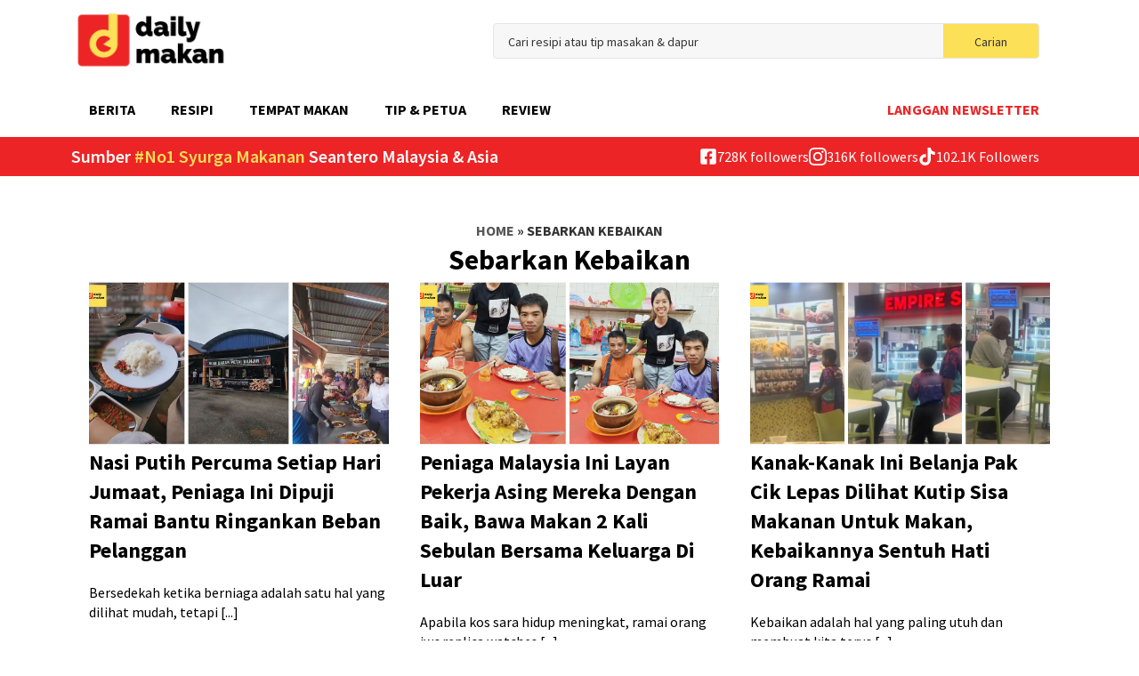

--- FILE ---
content_type: text/html; charset=UTF-8
request_url: https://dailymakan.com/tag/sebarkan-kebaikan/
body_size: 14931
content:
<!doctype html>
<html lang="ms-MY" prefix="og: http://ogp.me/ns#">
<head>
    <meta charset="UTF-8">
    <meta name="viewport" content="width=device-width, initial-scale=1">
            <link rel='stylesheet' href='https://dailymakan.com/wp-content/plugins/breakdance/plugin/themeless/normalize.min.css'>
        <title>sebarkan kebaikan | Daily Makan</title>
<meta name='robots' content='max-image-preview:large' />

<!-- This site is optimized with the Yoast SEO Premium plugin v8.0 - https://yoast.com/wordpress/plugins/seo/ -->
<meta name="robots" content="noindex,follow"/>
<link rel="next" href="https://dailymakan.com/tag/sebarkan-kebaikan/page/2/" />
<meta property="og:locale" content="ms_MY" />
<meta property="og:type" content="object" />
<meta property="og:title" content="sebarkan kebaikan | Daily Makan" />
<meta property="og:url" content="https://dailymakan.com/tag/sebarkan-kebaikan/" />
<meta property="og:site_name" content="Daily Makan" />
<meta property="fb:app_id" content="351036868768580" />
<meta property="og:image" content="https://dailymakan.com/wp-content/uploads/2018/08/daily-makan-og.jpg" />
<meta property="og:image:secure_url" content="https://dailymakan.com/wp-content/uploads/2018/08/daily-makan-og.jpg" />
<meta property="og:image:width" content="1024" />
<meta property="og:image:height" content="1024" />
<meta name="twitter:card" content="summary_large_image" />
<meta name="twitter:title" content="sebarkan kebaikan | Daily Makan" />
<meta name="twitter:image" content="https://dailymakan.com/wp-content/uploads/2018/08/daily-makan-og.jpg" />
<script type='application/ld+json'>{"@context":"https:\/\/schema.org","@type":"Organization","url":"https:\/\/dailymakan.com\/","sameAs":["https:\/\/www.facebook.com\/DailyMakan\/","https:\/\/www.instagram.com\/dailymakan\/"],"@id":"https:\/\/dailymakan.com\/#organization","name":"Daily Makan","logo":"https:\/\/dailymakan.com\/wp-content\/uploads\/2018\/08\/daily-makan.jpg"}</script>
<script type='application/ld+json'>{"@context":"https:\/\/schema.org","@type":"BreadcrumbList","itemListElement":[{"@type":"ListItem","position":1,"item":{"@id":"https:\/\/dailymakan.com\/","name":"Home"}},{"@type":"ListItem","position":2,"item":{"@id":"https:\/\/dailymakan.com\/tag\/sebarkan-kebaikan\/","name":"sebarkan kebaikan"}}]}</script>
<!-- / Yoast SEO Premium plugin. -->

<link rel="alternate" type="application/rss+xml" title="Suapan Tag Daily Makan &raquo; sebarkan kebaikan" href="https://dailymakan.com/tag/sebarkan-kebaikan/feed/" />
<script type="text/javascript">
/* <![CDATA[ */
window._wpemojiSettings = {"baseUrl":"https:\/\/s.w.org\/images\/core\/emoji\/15.0.3\/72x72\/","ext":".png","svgUrl":"https:\/\/s.w.org\/images\/core\/emoji\/15.0.3\/svg\/","svgExt":".svg","source":{"concatemoji":"https:\/\/dailymakan.com\/wp-includes\/js\/wp-emoji-release.min.js?ver=6.5.7"}};
/*! This file is auto-generated */
!function(i,n){var o,s,e;function c(e){try{var t={supportTests:e,timestamp:(new Date).valueOf()};sessionStorage.setItem(o,JSON.stringify(t))}catch(e){}}function p(e,t,n){e.clearRect(0,0,e.canvas.width,e.canvas.height),e.fillText(t,0,0);var t=new Uint32Array(e.getImageData(0,0,e.canvas.width,e.canvas.height).data),r=(e.clearRect(0,0,e.canvas.width,e.canvas.height),e.fillText(n,0,0),new Uint32Array(e.getImageData(0,0,e.canvas.width,e.canvas.height).data));return t.every(function(e,t){return e===r[t]})}function u(e,t,n){switch(t){case"flag":return n(e,"\ud83c\udff3\ufe0f\u200d\u26a7\ufe0f","\ud83c\udff3\ufe0f\u200b\u26a7\ufe0f")?!1:!n(e,"\ud83c\uddfa\ud83c\uddf3","\ud83c\uddfa\u200b\ud83c\uddf3")&&!n(e,"\ud83c\udff4\udb40\udc67\udb40\udc62\udb40\udc65\udb40\udc6e\udb40\udc67\udb40\udc7f","\ud83c\udff4\u200b\udb40\udc67\u200b\udb40\udc62\u200b\udb40\udc65\u200b\udb40\udc6e\u200b\udb40\udc67\u200b\udb40\udc7f");case"emoji":return!n(e,"\ud83d\udc26\u200d\u2b1b","\ud83d\udc26\u200b\u2b1b")}return!1}function f(e,t,n){var r="undefined"!=typeof WorkerGlobalScope&&self instanceof WorkerGlobalScope?new OffscreenCanvas(300,150):i.createElement("canvas"),a=r.getContext("2d",{willReadFrequently:!0}),o=(a.textBaseline="top",a.font="600 32px Arial",{});return e.forEach(function(e){o[e]=t(a,e,n)}),o}function t(e){var t=i.createElement("script");t.src=e,t.defer=!0,i.head.appendChild(t)}"undefined"!=typeof Promise&&(o="wpEmojiSettingsSupports",s=["flag","emoji"],n.supports={everything:!0,everythingExceptFlag:!0},e=new Promise(function(e){i.addEventListener("DOMContentLoaded",e,{once:!0})}),new Promise(function(t){var n=function(){try{var e=JSON.parse(sessionStorage.getItem(o));if("object"==typeof e&&"number"==typeof e.timestamp&&(new Date).valueOf()<e.timestamp+604800&&"object"==typeof e.supportTests)return e.supportTests}catch(e){}return null}();if(!n){if("undefined"!=typeof Worker&&"undefined"!=typeof OffscreenCanvas&&"undefined"!=typeof URL&&URL.createObjectURL&&"undefined"!=typeof Blob)try{var e="postMessage("+f.toString()+"("+[JSON.stringify(s),u.toString(),p.toString()].join(",")+"));",r=new Blob([e],{type:"text/javascript"}),a=new Worker(URL.createObjectURL(r),{name:"wpTestEmojiSupports"});return void(a.onmessage=function(e){c(n=e.data),a.terminate(),t(n)})}catch(e){}c(n=f(s,u,p))}t(n)}).then(function(e){for(var t in e)n.supports[t]=e[t],n.supports.everything=n.supports.everything&&n.supports[t],"flag"!==t&&(n.supports.everythingExceptFlag=n.supports.everythingExceptFlag&&n.supports[t]);n.supports.everythingExceptFlag=n.supports.everythingExceptFlag&&!n.supports.flag,n.DOMReady=!1,n.readyCallback=function(){n.DOMReady=!0}}).then(function(){return e}).then(function(){var e;n.supports.everything||(n.readyCallback(),(e=n.source||{}).concatemoji?t(e.concatemoji):e.wpemoji&&e.twemoji&&(t(e.twemoji),t(e.wpemoji)))}))}((window,document),window._wpemojiSettings);
/* ]]> */
</script>
<link rel='stylesheet' id='wp_oembed_styles-css' href='https://dailymakan.com/wp-includes/blocks/embed/style.css?ver=6.5.7' type='text/css' media='all' />
<style id='wp-emoji-styles-inline-css' type='text/css'>

	img.wp-smiley, img.emoji {
		display: inline !important;
		border: none !important;
		box-shadow: none !important;
		height: 1em !important;
		width: 1em !important;
		margin: 0 0.07em !important;
		vertical-align: -0.1em !important;
		background: none !important;
		padding: 0 !important;
	}
</style>
<link rel='stylesheet' id='wp-block-library-css' href='https://dailymakan.com/wp-includes/css/dist/block-library/style.min.css?ver=6.5.7' type='text/css' media='all' />
<link rel='stylesheet' id='breakdance-global-block-css-css' href='https://dailymakan.com/wp-content/plugins/breakdance/plugin/gutenberg/blocks/dist/blocks.style.build.css?ver=1719716926' type='text/css' media='all' />
<style id='classic-theme-styles-inline-css' type='text/css'>
/*! This file is auto-generated */
.wp-block-button__link{color:#fff;background-color:#32373c;border-radius:9999px;box-shadow:none;text-decoration:none;padding:calc(.667em + 2px) calc(1.333em + 2px);font-size:1.125em}.wp-block-file__button{background:#32373c;color:#fff;text-decoration:none}
</style>
<style id='global-styles-inline-css' type='text/css'>
body{--wp--preset--color--black: #000000;--wp--preset--color--cyan-bluish-gray: #abb8c3;--wp--preset--color--white: #ffffff;--wp--preset--color--pale-pink: #f78da7;--wp--preset--color--vivid-red: #cf2e2e;--wp--preset--color--luminous-vivid-orange: #ff6900;--wp--preset--color--luminous-vivid-amber: #fcb900;--wp--preset--color--light-green-cyan: #7bdcb5;--wp--preset--color--vivid-green-cyan: #00d084;--wp--preset--color--pale-cyan-blue: #8ed1fc;--wp--preset--color--vivid-cyan-blue: #0693e3;--wp--preset--color--vivid-purple: #9b51e0;--wp--preset--gradient--vivid-cyan-blue-to-vivid-purple: linear-gradient(135deg,rgba(6,147,227,1) 0%,rgb(155,81,224) 100%);--wp--preset--gradient--light-green-cyan-to-vivid-green-cyan: linear-gradient(135deg,rgb(122,220,180) 0%,rgb(0,208,130) 100%);--wp--preset--gradient--luminous-vivid-amber-to-luminous-vivid-orange: linear-gradient(135deg,rgba(252,185,0,1) 0%,rgba(255,105,0,1) 100%);--wp--preset--gradient--luminous-vivid-orange-to-vivid-red: linear-gradient(135deg,rgba(255,105,0,1) 0%,rgb(207,46,46) 100%);--wp--preset--gradient--very-light-gray-to-cyan-bluish-gray: linear-gradient(135deg,rgb(238,238,238) 0%,rgb(169,184,195) 100%);--wp--preset--gradient--cool-to-warm-spectrum: linear-gradient(135deg,rgb(74,234,220) 0%,rgb(151,120,209) 20%,rgb(207,42,186) 40%,rgb(238,44,130) 60%,rgb(251,105,98) 80%,rgb(254,248,76) 100%);--wp--preset--gradient--blush-light-purple: linear-gradient(135deg,rgb(255,206,236) 0%,rgb(152,150,240) 100%);--wp--preset--gradient--blush-bordeaux: linear-gradient(135deg,rgb(254,205,165) 0%,rgb(254,45,45) 50%,rgb(107,0,62) 100%);--wp--preset--gradient--luminous-dusk: linear-gradient(135deg,rgb(255,203,112) 0%,rgb(199,81,192) 50%,rgb(65,88,208) 100%);--wp--preset--gradient--pale-ocean: linear-gradient(135deg,rgb(255,245,203) 0%,rgb(182,227,212) 50%,rgb(51,167,181) 100%);--wp--preset--gradient--electric-grass: linear-gradient(135deg,rgb(202,248,128) 0%,rgb(113,206,126) 100%);--wp--preset--gradient--midnight: linear-gradient(135deg,rgb(2,3,129) 0%,rgb(40,116,252) 100%);--wp--preset--font-size--small: 13px;--wp--preset--font-size--medium: 20px;--wp--preset--font-size--large: 36px;--wp--preset--font-size--x-large: 42px;--wp--preset--spacing--20: 0.44rem;--wp--preset--spacing--30: 0.67rem;--wp--preset--spacing--40: 1rem;--wp--preset--spacing--50: 1.5rem;--wp--preset--spacing--60: 2.25rem;--wp--preset--spacing--70: 3.38rem;--wp--preset--spacing--80: 5.06rem;--wp--preset--shadow--natural: 6px 6px 9px rgba(0, 0, 0, 0.2);--wp--preset--shadow--deep: 12px 12px 50px rgba(0, 0, 0, 0.4);--wp--preset--shadow--sharp: 6px 6px 0px rgba(0, 0, 0, 0.2);--wp--preset--shadow--outlined: 6px 6px 0px -3px rgba(255, 255, 255, 1), 6px 6px rgba(0, 0, 0, 1);--wp--preset--shadow--crisp: 6px 6px 0px rgba(0, 0, 0, 1);}:where(.is-layout-flex){gap: 0.5em;}:where(.is-layout-grid){gap: 0.5em;}body .is-layout-flex{display: flex;}body .is-layout-flex{flex-wrap: wrap;align-items: center;}body .is-layout-flex > *{margin: 0;}body .is-layout-grid{display: grid;}body .is-layout-grid > *{margin: 0;}:where(.wp-block-columns.is-layout-flex){gap: 2em;}:where(.wp-block-columns.is-layout-grid){gap: 2em;}:where(.wp-block-post-template.is-layout-flex){gap: 1.25em;}:where(.wp-block-post-template.is-layout-grid){gap: 1.25em;}.has-black-color{color: var(--wp--preset--color--black) !important;}.has-cyan-bluish-gray-color{color: var(--wp--preset--color--cyan-bluish-gray) !important;}.has-white-color{color: var(--wp--preset--color--white) !important;}.has-pale-pink-color{color: var(--wp--preset--color--pale-pink) !important;}.has-vivid-red-color{color: var(--wp--preset--color--vivid-red) !important;}.has-luminous-vivid-orange-color{color: var(--wp--preset--color--luminous-vivid-orange) !important;}.has-luminous-vivid-amber-color{color: var(--wp--preset--color--luminous-vivid-amber) !important;}.has-light-green-cyan-color{color: var(--wp--preset--color--light-green-cyan) !important;}.has-vivid-green-cyan-color{color: var(--wp--preset--color--vivid-green-cyan) !important;}.has-pale-cyan-blue-color{color: var(--wp--preset--color--pale-cyan-blue) !important;}.has-vivid-cyan-blue-color{color: var(--wp--preset--color--vivid-cyan-blue) !important;}.has-vivid-purple-color{color: var(--wp--preset--color--vivid-purple) !important;}.has-black-background-color{background-color: var(--wp--preset--color--black) !important;}.has-cyan-bluish-gray-background-color{background-color: var(--wp--preset--color--cyan-bluish-gray) !important;}.has-white-background-color{background-color: var(--wp--preset--color--white) !important;}.has-pale-pink-background-color{background-color: var(--wp--preset--color--pale-pink) !important;}.has-vivid-red-background-color{background-color: var(--wp--preset--color--vivid-red) !important;}.has-luminous-vivid-orange-background-color{background-color: var(--wp--preset--color--luminous-vivid-orange) !important;}.has-luminous-vivid-amber-background-color{background-color: var(--wp--preset--color--luminous-vivid-amber) !important;}.has-light-green-cyan-background-color{background-color: var(--wp--preset--color--light-green-cyan) !important;}.has-vivid-green-cyan-background-color{background-color: var(--wp--preset--color--vivid-green-cyan) !important;}.has-pale-cyan-blue-background-color{background-color: var(--wp--preset--color--pale-cyan-blue) !important;}.has-vivid-cyan-blue-background-color{background-color: var(--wp--preset--color--vivid-cyan-blue) !important;}.has-vivid-purple-background-color{background-color: var(--wp--preset--color--vivid-purple) !important;}.has-black-border-color{border-color: var(--wp--preset--color--black) !important;}.has-cyan-bluish-gray-border-color{border-color: var(--wp--preset--color--cyan-bluish-gray) !important;}.has-white-border-color{border-color: var(--wp--preset--color--white) !important;}.has-pale-pink-border-color{border-color: var(--wp--preset--color--pale-pink) !important;}.has-vivid-red-border-color{border-color: var(--wp--preset--color--vivid-red) !important;}.has-luminous-vivid-orange-border-color{border-color: var(--wp--preset--color--luminous-vivid-orange) !important;}.has-luminous-vivid-amber-border-color{border-color: var(--wp--preset--color--luminous-vivid-amber) !important;}.has-light-green-cyan-border-color{border-color: var(--wp--preset--color--light-green-cyan) !important;}.has-vivid-green-cyan-border-color{border-color: var(--wp--preset--color--vivid-green-cyan) !important;}.has-pale-cyan-blue-border-color{border-color: var(--wp--preset--color--pale-cyan-blue) !important;}.has-vivid-cyan-blue-border-color{border-color: var(--wp--preset--color--vivid-cyan-blue) !important;}.has-vivid-purple-border-color{border-color: var(--wp--preset--color--vivid-purple) !important;}.has-vivid-cyan-blue-to-vivid-purple-gradient-background{background: var(--wp--preset--gradient--vivid-cyan-blue-to-vivid-purple) !important;}.has-light-green-cyan-to-vivid-green-cyan-gradient-background{background: var(--wp--preset--gradient--light-green-cyan-to-vivid-green-cyan) !important;}.has-luminous-vivid-amber-to-luminous-vivid-orange-gradient-background{background: var(--wp--preset--gradient--luminous-vivid-amber-to-luminous-vivid-orange) !important;}.has-luminous-vivid-orange-to-vivid-red-gradient-background{background: var(--wp--preset--gradient--luminous-vivid-orange-to-vivid-red) !important;}.has-very-light-gray-to-cyan-bluish-gray-gradient-background{background: var(--wp--preset--gradient--very-light-gray-to-cyan-bluish-gray) !important;}.has-cool-to-warm-spectrum-gradient-background{background: var(--wp--preset--gradient--cool-to-warm-spectrum) !important;}.has-blush-light-purple-gradient-background{background: var(--wp--preset--gradient--blush-light-purple) !important;}.has-blush-bordeaux-gradient-background{background: var(--wp--preset--gradient--blush-bordeaux) !important;}.has-luminous-dusk-gradient-background{background: var(--wp--preset--gradient--luminous-dusk) !important;}.has-pale-ocean-gradient-background{background: var(--wp--preset--gradient--pale-ocean) !important;}.has-electric-grass-gradient-background{background: var(--wp--preset--gradient--electric-grass) !important;}.has-midnight-gradient-background{background: var(--wp--preset--gradient--midnight) !important;}.has-small-font-size{font-size: var(--wp--preset--font-size--small) !important;}.has-medium-font-size{font-size: var(--wp--preset--font-size--medium) !important;}.has-large-font-size{font-size: var(--wp--preset--font-size--large) !important;}.has-x-large-font-size{font-size: var(--wp--preset--font-size--x-large) !important;}
.wp-block-navigation a:where(:not(.wp-element-button)){color: inherit;}
:where(.wp-block-post-template.is-layout-flex){gap: 1.25em;}:where(.wp-block-post-template.is-layout-grid){gap: 1.25em;}
:where(.wp-block-columns.is-layout-flex){gap: 2em;}:where(.wp-block-columns.is-layout-grid){gap: 2em;}
.wp-block-pullquote{font-size: 1.5em;line-height: 1.6;}
</style>
<link rel='stylesheet' id='dashicons-css' href='https://dailymakan.com/wp-includes/css/dashicons.min.css?ver=6.5.7' type='text/css' media='all' />
<link rel='stylesheet' id='post-views-counter-frontend-css' href='https://dailymakan.com/wp-content/plugins/post-views-counter/css/frontend.min.css?ver=1.4.7' type='text/css' media='all' />
<link rel="https://api.w.org/" href="https://dailymakan.com/wp-json/" /><link rel="alternate" type="application/json" href="https://dailymakan.com/wp-json/wp/v2/tags/15513" /><link rel="EditURI" type="application/rsd+xml" title="RSD" href="https://dailymakan.com/xmlrpc.php?rsd" />
<meta name="generator" content="WordPress 6.5.7" />

<!-- Favicon -->
<link rel="icon" href="https://dailymakan.com/wp-content/uploads/2018/08/favicon.jpg">  

<!-- Adsense Auto Ads -->
<script async src="//pagead2.googlesyndication.com/pagead/js/adsbygoogle.js"></script>
<script>
(adsbygoogle = window.adsbygoogle || []).push({
google_ad_client: "ca-pub-5180565501432015",
enable_page_level_ads: true
});
</script>
  
<!-- Global site tag (gtag.js) - Google Analytics -->
<script async src="https://www.googletagmanager.com/gtag/js?id=UA-61286066-6"></script>
<script>
  window.dataLayer = window.dataLayer || [];
  function gtag(){dataLayer.push(arguments);}
  gtag('js', new Date());

  gtag('config', 'UA-61286066-6');
</script>

  
<link rel="icon" href="https://dailymakan.com/wp-content/uploads/2024/07/cropped-SITE-LOGO-2-32x32.png" sizes="32x32" />
<link rel="icon" href="https://dailymakan.com/wp-content/uploads/2024/07/cropped-SITE-LOGO-2-192x192.png" sizes="192x192" />
<link rel="apple-touch-icon" href="https://dailymakan.com/wp-content/uploads/2024/07/cropped-SITE-LOGO-2-180x180.png" />
<meta name="msapplication-TileImage" content="https://dailymakan.com/wp-content/uploads/2024/07/cropped-SITE-LOGO-2-270x270.png" />
<!-- [HEADER ASSETS] -->


<link rel="stylesheet" href="https://dailymakan.com/wp-content/plugins/breakdance/subplugins/breakdance-elements/dependencies-files/awesome-menu@1/awesome-menu.css?bd_ver=1.7.2" />
<link rel="stylesheet" href="https://fonts.googleapis.com/css2?family=Source Sans Pro:ital,wght@0,100;0,200;0,300;0,400;0,500;0,600;0,700;0,800;0,900;1,100;1,200;1,300;1,400;1,500;1,600;1,700;1,800;1,900&display=swap" />

<link rel="stylesheet" href="https://dailymakan.com/wp-content/uploads/breakdance/css/post-101764-defaults.css?v=6f0d762f8df52568e595512550de9c6f" />

<link rel="stylesheet" href="https://dailymakan.com/wp-content/uploads/breakdance/css/post-101753-defaults.css?v=eeff24f763ea66de46f39c15779fc500" />

<link rel="stylesheet" href="https://dailymakan.com/wp-content/uploads/breakdance/css/post-101754-defaults.css?v=97f1531aad0897ce07e6cb735487b2c7" />

<link rel="stylesheet" href="https://dailymakan.com/wp-content/uploads/breakdance/css/global-settings.css?v=51b5095aae660ef4d8961f31bbe06339" />

<link rel="stylesheet" href="https://dailymakan.com/wp-content/uploads/breakdance/css/selectors.css?v=d41d8cd98f00b204e9800998ecf8427e" />



<link rel="stylesheet" href="https://dailymakan.com/wp-content/uploads/breakdance/css/post-101764.css?v=f0b18d91632271a1786abb9f2d386be6" />

<link rel="stylesheet" href="https://dailymakan.com/wp-content/uploads/breakdance/css/post-101753.css?v=c2fb23eaf7741cb9801eeb8e147531cd" />

<link rel="stylesheet" href="https://dailymakan.com/wp-content/uploads/breakdance/css/post-101754.css?v=4018c8c49786492866a8f87248cefa94" />
<!-- [/EOF HEADER ASSETS] --></head>
<body class="archive tag tag-sebarkan-kebaikan tag-15513 breakdance wp-embed-responsive">
        <header class="bde-section-101753-100 bde-section">
  
	



<div class="section-container"><div class="bde-columns-101753-101 bde-columns"><div class="bde-column-101753-102 bde-column">
  
	



<div class="bde-image-101753-103 bde-image">
 





<figure class="breakdance-image breakdance-image--104149">
	<div class="breakdance-image-container">
		<div class="breakdance-image-clip">
						<a class="breakdance-image-link breakdance-image-link--url" href="https://dailymakan.com/" target="_self" rel="noopener" data-sub-html="" data-lg-size="-">
				
				
					      
  
  
  
  
      
      <img
      class="breakdance-image-object"
      src="https://dailymakan.com/wp-content/uploads/2024/06/LOGO-1-TRANSPARENT-01-01-1.png"
      width="2953"
      height="1182"
      alt="logo daily makan"
      
                                    srcset="https://dailymakan.com/wp-content/uploads/2024/06/LOGO-1-TRANSPARENT-01-01-1.png 2953w, https://dailymakan.com/wp-content/uploads/2024/06/LOGO-1-TRANSPARENT-01-01-1-300x120.png 300w, https://dailymakan.com/wp-content/uploads/2024/06/LOGO-1-TRANSPARENT-01-01-1-1024x410.png 1024w, https://dailymakan.com/wp-content/uploads/2024/06/LOGO-1-TRANSPARENT-01-01-1-768x307.png 768w, https://dailymakan.com/wp-content/uploads/2024/06/LOGO-1-TRANSPARENT-01-01-1-1536x615.png 1536w, https://dailymakan.com/wp-content/uploads/2024/06/LOGO-1-TRANSPARENT-01-01-1-2048x820.png 2048w"
                                                                      >
  

					
							</a>
					</div>
	</div>

	</figure>

</div>
</div><div class="bde-column-101753-104 bde-column">
  
	



<div class="bde-search-form-101753-105 bde-search-form">






   


<form id="search-form-105" role="search" method="get" data-type="classic" aria-hidden="false" class="js-search-form search-form search-form--classic" action="https://dailymakan.com">
    <input type='hidden' name='post_type' value='post' />
  <div class="search-form__container">
      <button type="submit" aria-label="search" class="search-form__button has-text">
                Carian
          </button>
   
   

  	
  	<label class="screen-reader-text" for="search-form-105">Search for:</label>
   
        <input id="search-form-105" type="text" class="js-search-form-field search-form__field" placeholder="Cari resipi atau tip masakan & dapur" value="" name="s" />
  	 

     
   
     

      
  </div>
</form>


</div>
</div></div></div>
</header><header class="bde-section-101753-106 bde-section">
  
	



<div class="section-container"><div class="bde-columns-101753-107 bde-columns"><div class="bde-column-101753-108 bde-column">
  
	



<div class="bde-columns-101753-109 bde-columns"><div class="bde-column-101753-110 bde-column">
  
	



<div class="bde-wp-menu-101753-111 bde-wp-menu">


      
        
    <nav class="breakdance-menu breakdance-menu--collapse   hide-arrows-on-desktop ">
    <button class="breakdance-menu-toggle breakdance-menu-toggle--squeeze" type="button" aria-label="Open Menu" aria-expanded="false" aria-controls="menu-111">
                  <span class="breakdance-menu-toggle-icon">
            <span class="breakdance-menu-toggle-lines"></span>
          </span>
            </button>
    
  <ul class="breakdance-menu-list" id="menu-111">
      
  
    <li id="menu-item-100312" class="menu-item menu-item-type-taxonomy menu-item-object-category menu-item-has-children menu-item-100312 breakdance-menu-item breakdance-dropdown breakdance-dropdown--wp breakdance-dropdown--with-link"><div class="breakdance-dropdown-toggle"><a href="https://dailymakan.com/berita/" class="breakdance-menu-link" aria-expanded="false">Berita</a><button class="breakdance-menu-link-arrow" type="button" aria-expanded="false" aria-label="Berita Submenu"></button></div><div class="breakdance-dropdown-floater" aria-hidden="true">
  <div class="breakdance-dropdown-body">
    <div class="breakdance-dropdown-section">
<ul class="breakdance-dropdown-links">
	<li id="menu-item-100318" class="menu-item menu-item-type-taxonomy menu-item-object-category menu-item-100318 breakdance-dropdown-item"><a href="https://dailymakan.com/berita/fakta/" class="breakdance-dropdown-link"><span class="breakdance-dropdown-link__text">Fakta</span></a></li>
	<li id="menu-item-100319" class="menu-item menu-item-type-taxonomy menu-item-object-category menu-item-100319 breakdance-dropdown-item"><a href="https://dailymakan.com/berita/luar-negara-berita/" class="breakdance-dropdown-link"><span class="breakdance-dropdown-link__text">Luar Negara</span></a></li>
	<li id="menu-item-100320" class="menu-item menu-item-type-taxonomy menu-item-object-category menu-item-100320 breakdance-dropdown-item"><a href="https://dailymakan.com/berita/pendapat/" class="breakdance-dropdown-link"><span class="breakdance-dropdown-link__text">Pendapat</span></a></li>
	<li id="menu-item-100321" class="menu-item menu-item-type-taxonomy menu-item-object-category menu-item-100321 breakdance-dropdown-item"><a href="https://dailymakan.com/berita/tular-hangat/" class="breakdance-dropdown-link"><span class="breakdance-dropdown-link__text">Tular &#038; Hangat</span></a></li>
</ul>
    </div>
  </div>
</div></li>
<li id="menu-item-100313" class="menu-item menu-item-type-taxonomy menu-item-object-category menu-item-has-children menu-item-100313 breakdance-menu-item breakdance-dropdown breakdance-dropdown--wp breakdance-dropdown--with-link"><div class="breakdance-dropdown-toggle"><a href="https://dailymakan.com/resipi/" class="breakdance-menu-link" aria-expanded="false">Resipi</a><button class="breakdance-menu-link-arrow" type="button" aria-expanded="false" aria-label="Resipi Submenu"></button></div><div class="breakdance-dropdown-floater" aria-hidden="true">
  <div class="breakdance-dropdown-body">
    <div class="breakdance-dropdown-section">
<ul class="breakdance-dropdown-links">
	<li id="menu-item-100346" class="menu-item menu-item-type-taxonomy menu-item-object-category menu-item-100346 breakdance-dropdown-item"><a href="https://dailymakan.com/resipi/ayam/" class="breakdance-dropdown-link"><span class="breakdance-dropdown-link__text">Ayam</span></a></li>
	<li id="menu-item-100347" class="menu-item menu-item-type-taxonomy menu-item-object-category menu-item-100347 breakdance-dropdown-item"><a href="https://dailymakan.com/resipi/biskut-kuih-raya/" class="breakdance-dropdown-link"><span class="breakdance-dropdown-link__text">Biskut &#038; Kuih Raya</span></a></li>
	<li id="menu-item-100348" class="menu-item menu-item-type-taxonomy menu-item-object-category menu-item-100348 breakdance-dropdown-item"><a href="https://dailymakan.com/resipi/daging/" class="breakdance-dropdown-link"><span class="breakdance-dropdown-link__text">Daging</span></a></li>
	<li id="menu-item-100349" class="menu-item menu-item-type-taxonomy menu-item-object-category menu-item-100349 breakdance-dropdown-item"><a href="https://dailymakan.com/resipi/diet/" class="breakdance-dropdown-link"><span class="breakdance-dropdown-link__text">Diet</span></a></li>
	<li id="menu-item-100350" class="menu-item menu-item-type-taxonomy menu-item-object-category menu-item-100350 breakdance-dropdown-item"><a href="https://dailymakan.com/resipi/ikan/" class="breakdance-dropdown-link"><span class="breakdance-dropdown-link__text">Ikan</span></a></li>
	<li id="menu-item-100351" class="menu-item menu-item-type-taxonomy menu-item-object-category menu-item-100351 breakdance-dropdown-item"><a href="https://dailymakan.com/resipi/kek-pemanis-mulut-pastri/" class="breakdance-dropdown-link"><span class="breakdance-dropdown-link__text">Kek, Pemanis Mulut &#038; Pastri</span></a></li>
	<li id="menu-item-100352" class="menu-item menu-item-type-taxonomy menu-item-object-category menu-item-100352 breakdance-dropdown-item"><a href="https://dailymakan.com/resipi/kuih-muih/" class="breakdance-dropdown-link"><span class="breakdance-dropdown-link__text">Kuih Muih</span></a></li>
	<li id="menu-item-100353" class="menu-item menu-item-type-taxonomy menu-item-object-category menu-item-100353 breakdance-dropdown-item"><a href="https://dailymakan.com/resipi/lauk-pauk/" class="breakdance-dropdown-link"><span class="breakdance-dropdown-link__text">Lauk Pauk</span></a></li>
	<li id="menu-item-100354" class="menu-item menu-item-type-taxonomy menu-item-object-category menu-item-100354 breakdance-dropdown-item"><a href="https://dailymakan.com/resipi/makanan-laut/" class="breakdance-dropdown-link"><span class="breakdance-dropdown-link__text">Makanan Laut</span></a></li>
	<li id="menu-item-100355" class="menu-item menu-item-type-taxonomy menu-item-object-category menu-item-100355 breakdance-dropdown-item"><a href="https://dailymakan.com/resipi/masakan-asia/" class="breakdance-dropdown-link"><span class="breakdance-dropdown-link__text">Masakan Asia</span></a></li>
	<li id="menu-item-100356" class="menu-item menu-item-type-taxonomy menu-item-object-category menu-item-100356 breakdance-dropdown-item"><a href="https://dailymakan.com/resipi/masakan-barat/" class="breakdance-dropdown-link"><span class="breakdance-dropdown-link__text">Masakan Barat</span></a></li>
	<li id="menu-item-100357" class="menu-item menu-item-type-taxonomy menu-item-object-category menu-item-100357 breakdance-dropdown-item"><a href="https://dailymakan.com/resipi/masakan-indonesia/" class="breakdance-dropdown-link"><span class="breakdance-dropdown-link__text">Masakan Indonesia</span></a></li>
	<li id="menu-item-100358" class="menu-item menu-item-type-taxonomy menu-item-object-category menu-item-100358 breakdance-dropdown-item"><a href="https://dailymakan.com/resipi/mi-pasta/" class="breakdance-dropdown-link"><span class="breakdance-dropdown-link__text">Mi &#038; Pasta</span></a></li>
	<li id="menu-item-100359" class="menu-item menu-item-type-taxonomy menu-item-object-category menu-item-100359 breakdance-dropdown-item"><a href="https://dailymakan.com/resipi/minuman/" class="breakdance-dropdown-link"><span class="breakdance-dropdown-link__text">Minuman</span></a></li>
	<li id="menu-item-100360" class="menu-item menu-item-type-taxonomy menu-item-object-category menu-item-100360 breakdance-dropdown-item"><a href="https://dailymakan.com/resipi/nasi/" class="breakdance-dropdown-link"><span class="breakdance-dropdown-link__text">Nasi</span></a></li>
	<li id="menu-item-100361" class="menu-item menu-item-type-taxonomy menu-item-object-category menu-item-100361 breakdance-dropdown-item"><a href="https://dailymakan.com/resipi/sambal-pencicah/" class="breakdance-dropdown-link"><span class="breakdance-dropdown-link__text">Sambal &#038; pencicah</span></a></li>
	<li id="menu-item-100362" class="menu-item menu-item-type-taxonomy menu-item-object-category menu-item-100362 breakdance-dropdown-item"><a href="https://dailymakan.com/resipi/sayur-kerabu/" class="breakdance-dropdown-link"><span class="breakdance-dropdown-link__text">Sayur &#038; Kerabu</span></a></li>
	<li id="menu-item-100363" class="menu-item menu-item-type-taxonomy menu-item-object-category menu-item-100363 breakdance-dropdown-item"><a href="https://dailymakan.com/resipi/snek-makanan-ringan/" class="breakdance-dropdown-link"><span class="breakdance-dropdown-link__text">Snek &#038; Makanan Ringan</span></a></li>
	<li id="menu-item-100364" class="menu-item menu-item-type-taxonomy menu-item-object-category menu-item-100364 breakdance-dropdown-item"><a href="https://dailymakan.com/resipi/sup-stew/" class="breakdance-dropdown-link"><span class="breakdance-dropdown-link__text">Sup &#038; stew</span></a></li>
	<li id="menu-item-100365" class="menu-item menu-item-type-taxonomy menu-item-object-category menu-item-100365 breakdance-dropdown-item"><a href="https://dailymakan.com/resipi/telur/" class="breakdance-dropdown-link"><span class="breakdance-dropdown-link__text">Telur</span></a></li>
</ul>
    </div>
  </div>
</div></li>
<li id="menu-item-100315" class="menu-item menu-item-type-taxonomy menu-item-object-category menu-item-has-children menu-item-100315 breakdance-menu-item breakdance-dropdown breakdance-dropdown--wp breakdance-dropdown--with-link"><div class="breakdance-dropdown-toggle"><a href="https://dailymakan.com/tempat-makan/" class="breakdance-menu-link" aria-expanded="false">Tempat Makan</a><button class="breakdance-menu-link-arrow" type="button" aria-expanded="false" aria-label="Tempat Makan Submenu"></button></div><div class="breakdance-dropdown-floater" aria-hidden="true">
  <div class="breakdance-dropdown-body">
    <div class="breakdance-dropdown-section">
<ul class="breakdance-dropdown-links">
	<li id="menu-item-100329" class="menu-item menu-item-type-taxonomy menu-item-object-category menu-item-100329 breakdance-dropdown-item"><a href="https://dailymakan.com/tempat-makan/luar-negara/" class="breakdance-dropdown-link"><span class="breakdance-dropdown-link__text">Luar Negara</span></a></li>
	<li id="menu-item-100325" class="menu-item menu-item-type-taxonomy menu-item-object-category menu-item-100325 breakdance-dropdown-item"><a href="https://dailymakan.com/tempat-makan/johor/" class="breakdance-dropdown-link"><span class="breakdance-dropdown-link__text">Johor</span></a></li>
	<li id="menu-item-100326" class="menu-item menu-item-type-taxonomy menu-item-object-category menu-item-100326 breakdance-dropdown-item"><a href="https://dailymakan.com/tempat-makan/kedah/" class="breakdance-dropdown-link"><span class="breakdance-dropdown-link__text">Kedah</span></a></li>
	<li id="menu-item-100327" class="menu-item menu-item-type-taxonomy menu-item-object-category menu-item-100327 breakdance-dropdown-item"><a href="https://dailymakan.com/tempat-makan/kelantan/" class="breakdance-dropdown-link"><span class="breakdance-dropdown-link__text">Kelantan</span></a></li>
	<li id="menu-item-100328" class="menu-item menu-item-type-taxonomy menu-item-object-category menu-item-100328 breakdance-dropdown-item"><a href="https://dailymakan.com/tempat-makan/kl-selangor/" class="breakdance-dropdown-link"><span class="breakdance-dropdown-link__text">Kl &#038; Selangor</span></a></li>
	<li id="menu-item-100330" class="menu-item menu-item-type-taxonomy menu-item-object-category menu-item-100330 breakdance-dropdown-item"><a href="https://dailymakan.com/tempat-makan/melaka/" class="breakdance-dropdown-link"><span class="breakdance-dropdown-link__text">Melaka</span></a></li>
	<li id="menu-item-100331" class="menu-item menu-item-type-taxonomy menu-item-object-category menu-item-100331 breakdance-dropdown-item"><a href="https://dailymakan.com/tempat-makan/negeri-sembilan/" class="breakdance-dropdown-link"><span class="breakdance-dropdown-link__text">Negeri Sembilan</span></a></li>
	<li id="menu-item-100332" class="menu-item menu-item-type-taxonomy menu-item-object-category menu-item-100332 breakdance-dropdown-item"><a href="https://dailymakan.com/tempat-makan/pahang/" class="breakdance-dropdown-link"><span class="breakdance-dropdown-link__text">Pahang</span></a></li>
	<li id="menu-item-100333" class="menu-item menu-item-type-taxonomy menu-item-object-category menu-item-100333 breakdance-dropdown-item"><a href="https://dailymakan.com/tempat-makan/perak/" class="breakdance-dropdown-link"><span class="breakdance-dropdown-link__text">Perak</span></a></li>
	<li id="menu-item-100334" class="menu-item menu-item-type-taxonomy menu-item-object-category menu-item-100334 breakdance-dropdown-item"><a href="https://dailymakan.com/tempat-makan/perlis/" class="breakdance-dropdown-link"><span class="breakdance-dropdown-link__text">Perlis</span></a></li>
	<li id="menu-item-100335" class="menu-item menu-item-type-taxonomy menu-item-object-category menu-item-100335 breakdance-dropdown-item"><a href="https://dailymakan.com/tempat-makan/pulau-pinang/" class="breakdance-dropdown-link"><span class="breakdance-dropdown-link__text">Pulau Pinang</span></a></li>
	<li id="menu-item-100336" class="menu-item menu-item-type-taxonomy menu-item-object-category menu-item-100336 breakdance-dropdown-item"><a href="https://dailymakan.com/tempat-makan/sabah-sarawak/" class="breakdance-dropdown-link"><span class="breakdance-dropdown-link__text">Sabah &#038; Sarawak</span></a></li>
	<li id="menu-item-100337" class="menu-item menu-item-type-taxonomy menu-item-object-category menu-item-100337 breakdance-dropdown-item"><a href="https://dailymakan.com/tempat-makan/terengganu/" class="breakdance-dropdown-link"><span class="breakdance-dropdown-link__text">Terengganu</span></a></li>
	<li id="menu-item-100338" class="menu-item menu-item-type-taxonomy menu-item-object-category menu-item-100338 breakdance-dropdown-item"><a href="https://dailymakan.com/tempat-makan/umum-malaysia/" class="breakdance-dropdown-link"><span class="breakdance-dropdown-link__text">Umum (Malaysia)</span></a></li>
</ul>
    </div>
  </div>
</div></li>
<li id="menu-item-100316" class="menu-item menu-item-type-taxonomy menu-item-object-category menu-item-has-children menu-item-100316 breakdance-menu-item breakdance-dropdown breakdance-dropdown--wp breakdance-dropdown--with-link"><div class="breakdance-dropdown-toggle"><a href="https://dailymakan.com/tip-petua/" class="breakdance-menu-link" aria-expanded="false">Tip &#038; Petua</a><button class="breakdance-menu-link-arrow" type="button" aria-expanded="false" aria-label="Tip &#038; Petua Submenu"></button></div><div class="breakdance-dropdown-floater" aria-hidden="true">
  <div class="breakdance-dropdown-body">
    <div class="breakdance-dropdown-section">
<ul class="breakdance-dropdown-links">
	<li id="menu-item-100339" class="menu-item menu-item-type-taxonomy menu-item-object-category menu-item-100339 breakdance-dropdown-item"><a href="https://dailymakan.com/tip-petua/tip-kesihatan/" class="breakdance-dropdown-link"><span class="breakdance-dropdown-link__text">Tip Kesihatan</span></a></li>
	<li id="menu-item-100340" class="menu-item menu-item-type-taxonomy menu-item-object-category menu-item-100340 breakdance-dropdown-item"><a href="https://dailymakan.com/tip-petua/tip-makanan-dapur/" class="breakdance-dropdown-link"><span class="breakdance-dropdown-link__text">Tip Makanan &#038; Dapur</span></a></li>
	<li id="menu-item-100342" class="menu-item menu-item-type-taxonomy menu-item-object-category menu-item-100342 breakdance-dropdown-item"><a href="https://dailymakan.com/tip-petua/tip-makanan-tahan-lama/" class="breakdance-dropdown-link"><span class="breakdance-dropdown-link__text">Tip Makanan Tahan Lama</span></a></li>
	<li id="menu-item-100343" class="menu-item menu-item-type-taxonomy menu-item-object-category menu-item-100343 breakdance-dropdown-item"><a href="https://dailymakan.com/tip-petua/tip-memasak/" class="breakdance-dropdown-link"><span class="breakdance-dropdown-link__text">Tip Memasak</span></a></li>
	<li id="menu-item-100341" class="menu-item menu-item-type-taxonomy menu-item-object-category menu-item-100341 breakdance-dropdown-item"><a href="https://dailymakan.com/tip-petua/tip-tanaman/" class="breakdance-dropdown-link"><span class="breakdance-dropdown-link__text">Tip Tanaman</span></a></li>
</ul>
    </div>
  </div>
</div></li>
<li id="menu-item-100314" class="menu-item menu-item-type-taxonomy menu-item-object-category menu-item-has-children menu-item-100314 breakdance-menu-item breakdance-dropdown breakdance-dropdown--wp breakdance-dropdown--with-link"><div class="breakdance-dropdown-toggle"><a href="https://dailymakan.com/review/" class="breakdance-menu-link" aria-expanded="false">Review</a><button class="breakdance-menu-link-arrow" type="button" aria-expanded="false" aria-label="Review Submenu"></button></div><div class="breakdance-dropdown-floater" aria-hidden="true">
  <div class="breakdance-dropdown-body">
    <div class="breakdance-dropdown-section">
<ul class="breakdance-dropdown-links">
	<li id="menu-item-100322" class="menu-item menu-item-type-taxonomy menu-item-object-category menu-item-100322 breakdance-dropdown-item"><a href="https://dailymakan.com/review/daily-makan/" class="breakdance-dropdown-link"><span class="breakdance-dropdown-link__text">Daily Makan</span></a></li>
	<li id="menu-item-100323" class="menu-item menu-item-type-taxonomy menu-item-object-category menu-item-100323 breakdance-dropdown-item"><a href="https://dailymakan.com/review/influencer/" class="breakdance-dropdown-link"><span class="breakdance-dropdown-link__text">Influencer</span></a></li>
	<li id="menu-item-100324" class="menu-item menu-item-type-taxonomy menu-item-object-category menu-item-100324 breakdance-dropdown-item"><a href="https://dailymakan.com/review/viral-netizen/" class="breakdance-dropdown-link"><span class="breakdance-dropdown-link__text">Viral Netizen</span></a></li>
</ul>
    </div>
  </div>
</div></li>

  </ul>
  </nav>


</div>
</div><div class="bde-column-101753-112 bde-column">
  
	



<a class="bde-container-link-101753-113 bde-container-link breakdance-link" href="#" target="_self" data-type="action" data-action="{&quot;type&quot;:&quot;popup&quot;,&quot;popupOptions&quot;:{&quot;popupAction&quot;:&quot;open&quot;}}">
  
	



<h2 class="bde-heading-101753-114 bde-heading">
Langgan Newsletter
</h2>

</a>
</div></div>
</div></div></div>
</header><header class="bde-section-101753-115 bde-section">
  
	



<div class="section-container"><div class="bde-columns-101753-116 bde-columns"><div class="bde-column-101753-117 bde-column">
  
	



<div class="bde-div-101753-118 bde-div">
  
	



<div class="bde-wp-menu-101753-119 bde-wp-menu">


      
        
    <nav class="breakdance-menu breakdance-menu--collapse   hide-arrows-on-desktop ">
    <button class="breakdance-menu-toggle breakdance-menu-toggle--squeeze" type="button" aria-label="Open Menu" aria-expanded="false" aria-controls="menu-119">
                  <span class="breakdance-menu-toggle-icon">
            <span class="breakdance-menu-toggle-lines"></span>
          </span>
            </button>
    
  <ul class="breakdance-menu-list" id="menu-119">
      
      <li class="breakdance-menu-topbar">
              <span class="breakdance-menu-topbar-logo">
                                </span>
      
              <button class="breakdance-menu-close-button" type="button">Close</button>
          </li>
  
    <li class="menu-item menu-item-type-taxonomy menu-item-object-category menu-item-has-children menu-item-100312 breakdance-menu-item breakdance-dropdown breakdance-dropdown--wp breakdance-dropdown--with-link"><div class="breakdance-dropdown-toggle"><a href="https://dailymakan.com/berita/" class="breakdance-menu-link" aria-expanded="false">Berita</a><button class="breakdance-menu-link-arrow" type="button" aria-expanded="false" aria-label="Berita Submenu"></button></div><div class="breakdance-dropdown-floater" aria-hidden="true">
  <div class="breakdance-dropdown-body">
    <div class="breakdance-dropdown-section">
<ul class="breakdance-dropdown-links">
	<li class="menu-item menu-item-type-taxonomy menu-item-object-category menu-item-100318 breakdance-dropdown-item"><a href="https://dailymakan.com/berita/fakta/" class="breakdance-dropdown-link"><span class="breakdance-dropdown-link__text">Fakta</span></a></li>
	<li class="menu-item menu-item-type-taxonomy menu-item-object-category menu-item-100319 breakdance-dropdown-item"><a href="https://dailymakan.com/berita/luar-negara-berita/" class="breakdance-dropdown-link"><span class="breakdance-dropdown-link__text">Luar Negara</span></a></li>
	<li class="menu-item menu-item-type-taxonomy menu-item-object-category menu-item-100320 breakdance-dropdown-item"><a href="https://dailymakan.com/berita/pendapat/" class="breakdance-dropdown-link"><span class="breakdance-dropdown-link__text">Pendapat</span></a></li>
	<li class="menu-item menu-item-type-taxonomy menu-item-object-category menu-item-100321 breakdance-dropdown-item"><a href="https://dailymakan.com/berita/tular-hangat/" class="breakdance-dropdown-link"><span class="breakdance-dropdown-link__text">Tular &#038; Hangat</span></a></li>
</ul>
    </div>
  </div>
</div></li>
<li class="menu-item menu-item-type-taxonomy menu-item-object-category menu-item-has-children menu-item-100313 breakdance-menu-item breakdance-dropdown breakdance-dropdown--wp breakdance-dropdown--with-link"><div class="breakdance-dropdown-toggle"><a href="https://dailymakan.com/resipi/" class="breakdance-menu-link" aria-expanded="false">Resipi</a><button class="breakdance-menu-link-arrow" type="button" aria-expanded="false" aria-label="Resipi Submenu"></button></div><div class="breakdance-dropdown-floater" aria-hidden="true">
  <div class="breakdance-dropdown-body">
    <div class="breakdance-dropdown-section">
<ul class="breakdance-dropdown-links">
	<li class="menu-item menu-item-type-taxonomy menu-item-object-category menu-item-100346 breakdance-dropdown-item"><a href="https://dailymakan.com/resipi/ayam/" class="breakdance-dropdown-link"><span class="breakdance-dropdown-link__text">Ayam</span></a></li>
	<li class="menu-item menu-item-type-taxonomy menu-item-object-category menu-item-100347 breakdance-dropdown-item"><a href="https://dailymakan.com/resipi/biskut-kuih-raya/" class="breakdance-dropdown-link"><span class="breakdance-dropdown-link__text">Biskut &#038; Kuih Raya</span></a></li>
	<li class="menu-item menu-item-type-taxonomy menu-item-object-category menu-item-100348 breakdance-dropdown-item"><a href="https://dailymakan.com/resipi/daging/" class="breakdance-dropdown-link"><span class="breakdance-dropdown-link__text">Daging</span></a></li>
	<li class="menu-item menu-item-type-taxonomy menu-item-object-category menu-item-100349 breakdance-dropdown-item"><a href="https://dailymakan.com/resipi/diet/" class="breakdance-dropdown-link"><span class="breakdance-dropdown-link__text">Diet</span></a></li>
	<li class="menu-item menu-item-type-taxonomy menu-item-object-category menu-item-100350 breakdance-dropdown-item"><a href="https://dailymakan.com/resipi/ikan/" class="breakdance-dropdown-link"><span class="breakdance-dropdown-link__text">Ikan</span></a></li>
	<li class="menu-item menu-item-type-taxonomy menu-item-object-category menu-item-100351 breakdance-dropdown-item"><a href="https://dailymakan.com/resipi/kek-pemanis-mulut-pastri/" class="breakdance-dropdown-link"><span class="breakdance-dropdown-link__text">Kek, Pemanis Mulut &#038; Pastri</span></a></li>
	<li class="menu-item menu-item-type-taxonomy menu-item-object-category menu-item-100352 breakdance-dropdown-item"><a href="https://dailymakan.com/resipi/kuih-muih/" class="breakdance-dropdown-link"><span class="breakdance-dropdown-link__text">Kuih Muih</span></a></li>
	<li class="menu-item menu-item-type-taxonomy menu-item-object-category menu-item-100353 breakdance-dropdown-item"><a href="https://dailymakan.com/resipi/lauk-pauk/" class="breakdance-dropdown-link"><span class="breakdance-dropdown-link__text">Lauk Pauk</span></a></li>
	<li class="menu-item menu-item-type-taxonomy menu-item-object-category menu-item-100354 breakdance-dropdown-item"><a href="https://dailymakan.com/resipi/makanan-laut/" class="breakdance-dropdown-link"><span class="breakdance-dropdown-link__text">Makanan Laut</span></a></li>
	<li class="menu-item menu-item-type-taxonomy menu-item-object-category menu-item-100355 breakdance-dropdown-item"><a href="https://dailymakan.com/resipi/masakan-asia/" class="breakdance-dropdown-link"><span class="breakdance-dropdown-link__text">Masakan Asia</span></a></li>
	<li class="menu-item menu-item-type-taxonomy menu-item-object-category menu-item-100356 breakdance-dropdown-item"><a href="https://dailymakan.com/resipi/masakan-barat/" class="breakdance-dropdown-link"><span class="breakdance-dropdown-link__text">Masakan Barat</span></a></li>
	<li class="menu-item menu-item-type-taxonomy menu-item-object-category menu-item-100357 breakdance-dropdown-item"><a href="https://dailymakan.com/resipi/masakan-indonesia/" class="breakdance-dropdown-link"><span class="breakdance-dropdown-link__text">Masakan Indonesia</span></a></li>
	<li class="menu-item menu-item-type-taxonomy menu-item-object-category menu-item-100358 breakdance-dropdown-item"><a href="https://dailymakan.com/resipi/mi-pasta/" class="breakdance-dropdown-link"><span class="breakdance-dropdown-link__text">Mi &#038; Pasta</span></a></li>
	<li class="menu-item menu-item-type-taxonomy menu-item-object-category menu-item-100359 breakdance-dropdown-item"><a href="https://dailymakan.com/resipi/minuman/" class="breakdance-dropdown-link"><span class="breakdance-dropdown-link__text">Minuman</span></a></li>
	<li class="menu-item menu-item-type-taxonomy menu-item-object-category menu-item-100360 breakdance-dropdown-item"><a href="https://dailymakan.com/resipi/nasi/" class="breakdance-dropdown-link"><span class="breakdance-dropdown-link__text">Nasi</span></a></li>
	<li class="menu-item menu-item-type-taxonomy menu-item-object-category menu-item-100361 breakdance-dropdown-item"><a href="https://dailymakan.com/resipi/sambal-pencicah/" class="breakdance-dropdown-link"><span class="breakdance-dropdown-link__text">Sambal &#038; pencicah</span></a></li>
	<li class="menu-item menu-item-type-taxonomy menu-item-object-category menu-item-100362 breakdance-dropdown-item"><a href="https://dailymakan.com/resipi/sayur-kerabu/" class="breakdance-dropdown-link"><span class="breakdance-dropdown-link__text">Sayur &#038; Kerabu</span></a></li>
	<li class="menu-item menu-item-type-taxonomy menu-item-object-category menu-item-100363 breakdance-dropdown-item"><a href="https://dailymakan.com/resipi/snek-makanan-ringan/" class="breakdance-dropdown-link"><span class="breakdance-dropdown-link__text">Snek &#038; Makanan Ringan</span></a></li>
	<li class="menu-item menu-item-type-taxonomy menu-item-object-category menu-item-100364 breakdance-dropdown-item"><a href="https://dailymakan.com/resipi/sup-stew/" class="breakdance-dropdown-link"><span class="breakdance-dropdown-link__text">Sup &#038; stew</span></a></li>
	<li class="menu-item menu-item-type-taxonomy menu-item-object-category menu-item-100365 breakdance-dropdown-item"><a href="https://dailymakan.com/resipi/telur/" class="breakdance-dropdown-link"><span class="breakdance-dropdown-link__text">Telur</span></a></li>
</ul>
    </div>
  </div>
</div></li>
<li class="menu-item menu-item-type-taxonomy menu-item-object-category menu-item-has-children menu-item-100315 breakdance-menu-item breakdance-dropdown breakdance-dropdown--wp breakdance-dropdown--with-link"><div class="breakdance-dropdown-toggle"><a href="https://dailymakan.com/tempat-makan/" class="breakdance-menu-link" aria-expanded="false">Tempat Makan</a><button class="breakdance-menu-link-arrow" type="button" aria-expanded="false" aria-label="Tempat Makan Submenu"></button></div><div class="breakdance-dropdown-floater" aria-hidden="true">
  <div class="breakdance-dropdown-body">
    <div class="breakdance-dropdown-section">
<ul class="breakdance-dropdown-links">
	<li class="menu-item menu-item-type-taxonomy menu-item-object-category menu-item-100329 breakdance-dropdown-item"><a href="https://dailymakan.com/tempat-makan/luar-negara/" class="breakdance-dropdown-link"><span class="breakdance-dropdown-link__text">Luar Negara</span></a></li>
	<li class="menu-item menu-item-type-taxonomy menu-item-object-category menu-item-100325 breakdance-dropdown-item"><a href="https://dailymakan.com/tempat-makan/johor/" class="breakdance-dropdown-link"><span class="breakdance-dropdown-link__text">Johor</span></a></li>
	<li class="menu-item menu-item-type-taxonomy menu-item-object-category menu-item-100326 breakdance-dropdown-item"><a href="https://dailymakan.com/tempat-makan/kedah/" class="breakdance-dropdown-link"><span class="breakdance-dropdown-link__text">Kedah</span></a></li>
	<li class="menu-item menu-item-type-taxonomy menu-item-object-category menu-item-100327 breakdance-dropdown-item"><a href="https://dailymakan.com/tempat-makan/kelantan/" class="breakdance-dropdown-link"><span class="breakdance-dropdown-link__text">Kelantan</span></a></li>
	<li class="menu-item menu-item-type-taxonomy menu-item-object-category menu-item-100328 breakdance-dropdown-item"><a href="https://dailymakan.com/tempat-makan/kl-selangor/" class="breakdance-dropdown-link"><span class="breakdance-dropdown-link__text">Kl &#038; Selangor</span></a></li>
	<li class="menu-item menu-item-type-taxonomy menu-item-object-category menu-item-100330 breakdance-dropdown-item"><a href="https://dailymakan.com/tempat-makan/melaka/" class="breakdance-dropdown-link"><span class="breakdance-dropdown-link__text">Melaka</span></a></li>
	<li class="menu-item menu-item-type-taxonomy menu-item-object-category menu-item-100331 breakdance-dropdown-item"><a href="https://dailymakan.com/tempat-makan/negeri-sembilan/" class="breakdance-dropdown-link"><span class="breakdance-dropdown-link__text">Negeri Sembilan</span></a></li>
	<li class="menu-item menu-item-type-taxonomy menu-item-object-category menu-item-100332 breakdance-dropdown-item"><a href="https://dailymakan.com/tempat-makan/pahang/" class="breakdance-dropdown-link"><span class="breakdance-dropdown-link__text">Pahang</span></a></li>
	<li class="menu-item menu-item-type-taxonomy menu-item-object-category menu-item-100333 breakdance-dropdown-item"><a href="https://dailymakan.com/tempat-makan/perak/" class="breakdance-dropdown-link"><span class="breakdance-dropdown-link__text">Perak</span></a></li>
	<li class="menu-item menu-item-type-taxonomy menu-item-object-category menu-item-100334 breakdance-dropdown-item"><a href="https://dailymakan.com/tempat-makan/perlis/" class="breakdance-dropdown-link"><span class="breakdance-dropdown-link__text">Perlis</span></a></li>
	<li class="menu-item menu-item-type-taxonomy menu-item-object-category menu-item-100335 breakdance-dropdown-item"><a href="https://dailymakan.com/tempat-makan/pulau-pinang/" class="breakdance-dropdown-link"><span class="breakdance-dropdown-link__text">Pulau Pinang</span></a></li>
	<li class="menu-item menu-item-type-taxonomy menu-item-object-category menu-item-100336 breakdance-dropdown-item"><a href="https://dailymakan.com/tempat-makan/sabah-sarawak/" class="breakdance-dropdown-link"><span class="breakdance-dropdown-link__text">Sabah &#038; Sarawak</span></a></li>
	<li class="menu-item menu-item-type-taxonomy menu-item-object-category menu-item-100337 breakdance-dropdown-item"><a href="https://dailymakan.com/tempat-makan/terengganu/" class="breakdance-dropdown-link"><span class="breakdance-dropdown-link__text">Terengganu</span></a></li>
	<li class="menu-item menu-item-type-taxonomy menu-item-object-category menu-item-100338 breakdance-dropdown-item"><a href="https://dailymakan.com/tempat-makan/umum-malaysia/" class="breakdance-dropdown-link"><span class="breakdance-dropdown-link__text">Umum (Malaysia)</span></a></li>
</ul>
    </div>
  </div>
</div></li>
<li class="menu-item menu-item-type-taxonomy menu-item-object-category menu-item-has-children menu-item-100316 breakdance-menu-item breakdance-dropdown breakdance-dropdown--wp breakdance-dropdown--with-link"><div class="breakdance-dropdown-toggle"><a href="https://dailymakan.com/tip-petua/" class="breakdance-menu-link" aria-expanded="false">Tip &#038; Petua</a><button class="breakdance-menu-link-arrow" type="button" aria-expanded="false" aria-label="Tip &#038; Petua Submenu"></button></div><div class="breakdance-dropdown-floater" aria-hidden="true">
  <div class="breakdance-dropdown-body">
    <div class="breakdance-dropdown-section">
<ul class="breakdance-dropdown-links">
	<li class="menu-item menu-item-type-taxonomy menu-item-object-category menu-item-100339 breakdance-dropdown-item"><a href="https://dailymakan.com/tip-petua/tip-kesihatan/" class="breakdance-dropdown-link"><span class="breakdance-dropdown-link__text">Tip Kesihatan</span></a></li>
	<li class="menu-item menu-item-type-taxonomy menu-item-object-category menu-item-100340 breakdance-dropdown-item"><a href="https://dailymakan.com/tip-petua/tip-makanan-dapur/" class="breakdance-dropdown-link"><span class="breakdance-dropdown-link__text">Tip Makanan &#038; Dapur</span></a></li>
	<li class="menu-item menu-item-type-taxonomy menu-item-object-category menu-item-100342 breakdance-dropdown-item"><a href="https://dailymakan.com/tip-petua/tip-makanan-tahan-lama/" class="breakdance-dropdown-link"><span class="breakdance-dropdown-link__text">Tip Makanan Tahan Lama</span></a></li>
	<li class="menu-item menu-item-type-taxonomy menu-item-object-category menu-item-100343 breakdance-dropdown-item"><a href="https://dailymakan.com/tip-petua/tip-memasak/" class="breakdance-dropdown-link"><span class="breakdance-dropdown-link__text">Tip Memasak</span></a></li>
	<li class="menu-item menu-item-type-taxonomy menu-item-object-category menu-item-100341 breakdance-dropdown-item"><a href="https://dailymakan.com/tip-petua/tip-tanaman/" class="breakdance-dropdown-link"><span class="breakdance-dropdown-link__text">Tip Tanaman</span></a></li>
</ul>
    </div>
  </div>
</div></li>
<li class="menu-item menu-item-type-taxonomy menu-item-object-category menu-item-has-children menu-item-100314 breakdance-menu-item breakdance-dropdown breakdance-dropdown--wp breakdance-dropdown--with-link"><div class="breakdance-dropdown-toggle"><a href="https://dailymakan.com/review/" class="breakdance-menu-link" aria-expanded="false">Review</a><button class="breakdance-menu-link-arrow" type="button" aria-expanded="false" aria-label="Review Submenu"></button></div><div class="breakdance-dropdown-floater" aria-hidden="true">
  <div class="breakdance-dropdown-body">
    <div class="breakdance-dropdown-section">
<ul class="breakdance-dropdown-links">
	<li class="menu-item menu-item-type-taxonomy menu-item-object-category menu-item-100322 breakdance-dropdown-item"><a href="https://dailymakan.com/review/daily-makan/" class="breakdance-dropdown-link"><span class="breakdance-dropdown-link__text">Daily Makan</span></a></li>
	<li class="menu-item menu-item-type-taxonomy menu-item-object-category menu-item-100323 breakdance-dropdown-item"><a href="https://dailymakan.com/review/influencer/" class="breakdance-dropdown-link"><span class="breakdance-dropdown-link__text">Influencer</span></a></li>
	<li class="menu-item menu-item-type-taxonomy menu-item-object-category menu-item-100324 breakdance-dropdown-item"><a href="https://dailymakan.com/review/viral-netizen/" class="breakdance-dropdown-link"><span class="breakdance-dropdown-link__text">Viral Netizen</span></a></li>
</ul>
    </div>
  </div>
</div></li>

  </ul>
  </nav>


</div><div class="bde-image-101753-120 bde-image">
  





<figure class="breakdance-image breakdance-image--103194">
	<div class="breakdance-image-container">
		<div class="breakdance-image-clip">
						<a class="breakdance-image-link breakdance-image-link--url" href="https://www.dailymakan.com/" target="_self" rel="noopener" data-sub-html="" data-lg-size="-">
				
				
					      
  
  
  
  
      
      <img
      class="breakdance-image-object"
      src="https://dailymakan.com/wp-content/uploads/2024/06/Daily-Makan-Logo-2048x820-1.png"
      width="2048"
      height="820"
      
      
                                    srcset="https://dailymakan.com/wp-content/uploads/2024/06/Daily-Makan-Logo-2048x820-1.png 2048w, https://dailymakan.com/wp-content/uploads/2024/06/Daily-Makan-Logo-2048x820-1-300x120.png 300w, https://dailymakan.com/wp-content/uploads/2024/06/Daily-Makan-Logo-2048x820-1-1024x410.png 1024w, https://dailymakan.com/wp-content/uploads/2024/06/Daily-Makan-Logo-2048x820-1-768x308.png 768w, https://dailymakan.com/wp-content/uploads/2024/06/Daily-Makan-Logo-2048x820-1-1536x615.png 1536w"
                                                                      >
  

					
							</a>
					</div>
	</div>

	</figure>

</div>
</div><h2 class="bde-heading-101753-121 bde-heading">
Langgan Newsletter
</h2>
</div></div></div>
</header><header class="bde-section-101753-143 bde-section">
  
	



<div class="section-container"><div class="bde-columns-101753-144 bde-columns"><div class="bde-column-101753-145 bde-column">
  
	



<div class="bde-search-form-101753-146 bde-search-form">






   


<form id="search-form-146" role="search" method="get" data-type="classic" aria-hidden="false" class="js-search-form search-form search-form--classic" action="https://dailymakan.com">
    <input type='hidden' name='post_type' value='post' />
  <div class="search-form__container">
      <button type="submit" aria-label="search" class="search-form__button has-text">
                Carian
          </button>
   
   

  	
  	<label class="screen-reader-text" for="search-form-146">Search for:</label>
   
        <input id="search-form-146" type="text" class="js-search-form-field search-form__field" placeholder="Cari resepi atau tip masakan & dapur" value="" name="s" />
  	 

     
   
     

      
  </div>
</form>


</div>
</div></div></div>
</header><header class="bde-section-101753-147 bde-section">
  
	



<div class="section-container"><div class="bde-columns-101753-148 bde-columns"><div class="bde-column-101753-149 bde-column">
  
	



<h3 class="bde-heading-101753-150 bde-heading">
Sumber <span style="color:#fce059;">#No1  Syurga Makanan </span> Seantero Malaysia & Asia
</h3>
</div><div class="bde-column-101753-151 bde-column">
  
	



<div class="bde-icon-list-101753-152 bde-icon-list">
<ul>
  
              
    <li>
              <div class='bde-icon-list__item-wrapper'>
      
      <span class='bde-icon-list__icon'>
        <svg xmlns="http://www.w3.org/2000/svg" viewBox="0 0 448 512"><!-- Font Awesome Free 5.15.1 by @fontawesome - https://fontawesome.com License - https://fontawesome.com/license/free (Icons: CC BY 4.0, Fonts: SIL OFL 1.1, Code: MIT License) --><path d="M400 32H48A48 48 0 0 0 0 80v352a48 48 0 0 0 48 48h137.25V327.69h-63V256h63v-54.64c0-62.15 37-96.48 93.67-96.48 27.14 0 55.52 4.84 55.52 4.84v61h-31.27c-30.81 0-40.42 19.12-40.42 38.73V256h68.78l-11 71.69h-57.78V480H400a48 48 0 0 0 48-48V80a48 48 0 0 0-48-48z"/></svg>
      </span>
      <span class='bde-icon-list__text' >
      728K followers
      </span>
              </div>
      
    </li>

  
              
    <li>
              <div class='bde-icon-list__item-wrapper'>
      
      <span class='bde-icon-list__icon'>
        <svg xmlns="http://www.w3.org/2000/svg" id="icon-instagram" viewBox="0 0 32 32">
<path d="M16 2.881c4.275 0 4.781 0.019 6.462 0.094 1.563 0.069 2.406 0.331 2.969 0.55 0.744 0.288 1.281 0.638 1.837 1.194 0.563 0.563 0.906 1.094 1.2 1.838 0.219 0.563 0.481 1.412 0.55 2.969 0.075 1.688 0.094 2.194 0.094 6.463s-0.019 4.781-0.094 6.463c-0.069 1.563-0.331 2.406-0.55 2.969-0.288 0.744-0.637 1.281-1.194 1.837-0.563 0.563-1.094 0.906-1.837 1.2-0.563 0.219-1.413 0.481-2.969 0.55-1.688 0.075-2.194 0.094-6.463 0.094s-4.781-0.019-6.463-0.094c-1.563-0.069-2.406-0.331-2.969-0.55-0.744-0.288-1.281-0.637-1.838-1.194-0.563-0.563-0.906-1.094-1.2-1.837-0.219-0.563-0.481-1.413-0.55-2.969-0.075-1.688-0.094-2.194-0.094-6.463s0.019-4.781 0.094-6.463c0.069-1.563 0.331-2.406 0.55-2.969 0.288-0.744 0.638-1.281 1.194-1.838 0.563-0.563 1.094-0.906 1.838-1.2 0.563-0.219 1.412-0.481 2.969-0.55 1.681-0.075 2.188-0.094 6.463-0.094zM16 0c-4.344 0-4.887 0.019-6.594 0.094-1.7 0.075-2.869 0.35-3.881 0.744-1.056 0.412-1.95 0.956-2.837 1.85-0.894 0.888-1.438 1.781-1.85 2.831-0.394 1.019-0.669 2.181-0.744 3.881-0.075 1.713-0.094 2.256-0.094 6.6s0.019 4.887 0.094 6.594c0.075 1.7 0.35 2.869 0.744 3.881 0.413 1.056 0.956 1.95 1.85 2.837 0.887 0.887 1.781 1.438 2.831 1.844 1.019 0.394 2.181 0.669 3.881 0.744 1.706 0.075 2.25 0.094 6.594 0.094s4.888-0.019 6.594-0.094c1.7-0.075 2.869-0.35 3.881-0.744 1.050-0.406 1.944-0.956 2.831-1.844s1.438-1.781 1.844-2.831c0.394-1.019 0.669-2.181 0.744-3.881 0.075-1.706 0.094-2.25 0.094-6.594s-0.019-4.887-0.094-6.594c-0.075-1.7-0.35-2.869-0.744-3.881-0.394-1.063-0.938-1.956-1.831-2.844-0.887-0.887-1.781-1.438-2.831-1.844-1.019-0.394-2.181-0.669-3.881-0.744-1.712-0.081-2.256-0.1-6.6-0.1v0z"/>
<path d="M16 7.781c-4.537 0-8.219 3.681-8.219 8.219s3.681 8.219 8.219 8.219 8.219-3.681 8.219-8.219c0-4.537-3.681-8.219-8.219-8.219zM16 21.331c-2.944 0-5.331-2.387-5.331-5.331s2.387-5.331 5.331-5.331c2.944 0 5.331 2.387 5.331 5.331s-2.387 5.331-5.331 5.331z"/>
<path d="M26.462 7.456c0 1.060-0.859 1.919-1.919 1.919s-1.919-0.859-1.919-1.919c0-1.060 0.859-1.919 1.919-1.919s1.919 0.859 1.919 1.919z"/>
</svg>
      </span>
      <span class='bde-icon-list__text' >
      316K followers
      </span>
              </div>
      
    </li>

  
              
    <li>
              <div class='bde-icon-list__item-wrapper'>
      
      <span class='bde-icon-list__icon'>
        <svg xmlns="http://www.w3.org/2000/svg" viewBox="0 0 448 512"><!-- Font Awesome Free 5.15.1 by @fontawesome - https://fontawesome.com License - https://fontawesome.com/license/free (Icons: CC BY 4.0, Fonts: SIL OFL 1.1, Code: MIT License) --><path d="M448,209.91a210.06,210.06,0,0,1-122.77-39.25V349.38A162.55,162.55,0,1,1,185,188.31V278.2a74.62,74.62,0,1,0,52.23,71.18V0l88,0a121.18,121.18,0,0,0,1.86,22.17h0A122.18,122.18,0,0,0,381,102.39a121.43,121.43,0,0,0,67,20.14Z"/></svg>
      </span>
      <span class='bde-icon-list__text' >
      102.1K Followers
      </span>
              </div>
      
    </li>

  </ul>

</div>
</div></div></div>
</header><section class="bde-section-101764-100 bde-section">
  
	



<div class="section-container"><div class="bde-breadcrumbs-101764-101 bde-breadcrumbs">
<span><span><a href="https://dailymakan.com/" >Home</a> <span class="separator">»</span> <span class="breadcrumb_last">sebarkan kebaikan</span></span></span>
</div><h2 class="bde-heading-101764-102 bde-heading">
sebarkan kebaikan
</h2><div class="bde-shortcode-101764-103 bde-shortcode">
[list_categories]
</div><div class="bde-shortcode-101764-104 bde-shortcode">

</div><div class="bde-post-list-101764-105 bde-post-list">
<div class="ee-posts ee-posts-grid">    <article class="ee-post">
        
                                <a class="ee-post-image-link " href="https://dailymakan.com/nasi-putih-percuma-setiap-hari-jumaat/84037/">
                <div class="ee-post-image">
                    <img width="1200" height="628" src="https://dailymakan.com/wp-content/uploads/2022/10/Thumbnail_artikel-3-16.jpg" class="attachment-full size-full wp-post-image" alt="nasi putih percuma" decoding="async" loading="lazy" srcset="https://dailymakan.com/wp-content/uploads/2022/10/Thumbnail_artikel-3-16.jpg 1200w, https://dailymakan.com/wp-content/uploads/2022/10/Thumbnail_artikel-3-16-300x157.jpg 300w, https://dailymakan.com/wp-content/uploads/2022/10/Thumbnail_artikel-3-16-1024x536.jpg 1024w, https://dailymakan.com/wp-content/uploads/2022/10/Thumbnail_artikel-3-16-768x402.jpg 768w, https://dailymakan.com/wp-content/uploads/2022/10/Thumbnail_artikel-3-16-750x393.jpg 750w, https://dailymakan.com/wp-content/uploads/2022/10/Thumbnail_artikel-3-16-1140x597.jpg 1140w" sizes="(max-width: 1200px) 100vw, 1200px" />                </div>
            </a>
        
        
        <div class="ee-post-wrap">
            
                            <h3 class="ee-post-title">
                    <a class="ee-post-title-link" href="https://dailymakan.com/nasi-putih-percuma-setiap-hari-jumaat/84037/" >
                        Nasi Putih Percuma Setiap Hari Jumaat, Peniaga Ini Dipuji Ramai Bantu Ringankan Beban Pelanggan                    </a>
                </h3>
                            <div class="ee-post-content">
                    Bersedekah ketika berniaga adalah satu hal yang dilihat mudah, tetapi [...]                </div>
            
            
        </div>

            </article>

    <article class="ee-post">
        
                                <a class="ee-post-image-link " href="https://dailymakan.com/peniaga-malaysia-layan-pekerja-asing-baik/102529/">
                <div class="ee-post-image">
                    <img width="1200" height="628" src="https://dailymakan.com/wp-content/uploads/2024/08/Thumbnail_artikel-1-3.jpg" class="attachment-full size-full wp-post-image" alt="layan pekerja asing" decoding="async" loading="lazy" srcset="https://dailymakan.com/wp-content/uploads/2024/08/Thumbnail_artikel-1-3.jpg 1200w, https://dailymakan.com/wp-content/uploads/2024/08/Thumbnail_artikel-1-3-300x157.jpg 300w, https://dailymakan.com/wp-content/uploads/2024/08/Thumbnail_artikel-1-3-1024x536.jpg 1024w, https://dailymakan.com/wp-content/uploads/2024/08/Thumbnail_artikel-1-3-768x402.jpg 768w" sizes="(max-width: 1200px) 100vw, 1200px" />                </div>
            </a>
        
        
        <div class="ee-post-wrap">
            
                            <h3 class="ee-post-title">
                    <a class="ee-post-title-link" href="https://dailymakan.com/peniaga-malaysia-layan-pekerja-asing-baik/102529/" >
                        Peniaga Malaysia Ini Layan Pekerja Asing Mereka Dengan Baik, Bawa Makan 2 Kali Sebulan Bersama Keluarga Di Luar                    </a>
                </h3>
                            <div class="ee-post-content">
                    Apabila kos sara hidup meningkat, ramai orang iwc replica watches [...]                </div>
            
            
        </div>

            </article>

    <article class="ee-post">
        
                                <a class="ee-post-image-link " href="https://dailymakan.com/belanja-pak-cik-lepas-dilihat-kutip-sisa-makanan/104280/">
                <div class="ee-post-image">
                    <img width="1200" height="628" src="https://dailymakan.com/wp-content/uploads/2025/05/Thumbnail_artikel-3.jpg" class="attachment-full size-full wp-post-image" alt="kutip sisa makanan" decoding="async" loading="lazy" srcset="https://dailymakan.com/wp-content/uploads/2025/05/Thumbnail_artikel-3.jpg 1200w, https://dailymakan.com/wp-content/uploads/2025/05/Thumbnail_artikel-3-300x157.jpg 300w, https://dailymakan.com/wp-content/uploads/2025/05/Thumbnail_artikel-3-1024x536.jpg 1024w, https://dailymakan.com/wp-content/uploads/2025/05/Thumbnail_artikel-3-768x402.jpg 768w" sizes="(max-width: 1200px) 100vw, 1200px" />                </div>
            </a>
        
        
        <div class="ee-post-wrap">
            
                            <h3 class="ee-post-title">
                    <a class="ee-post-title-link" href="https://dailymakan.com/belanja-pak-cik-lepas-dilihat-kutip-sisa-makanan/104280/" >
                        Kanak-Kanak Ini Belanja Pak Cik Lepas Dilihat Kutip Sisa Makanan Untuk Makan, Kebaikannya Sentuh Hati Orang Ramai                    </a>
                </h3>
                            <div class="ee-post-content">
                    Kebaikan adalah hal yang paling utuh dan membuat kita terus [...]                </div>
            
            
        </div>

            </article>

    <article class="ee-post">
        
                                <a class="ee-post-image-link " href="https://dailymakan.com/puteri-balqis-borong-jualan-buah/104275/">
                <div class="ee-post-image">
                    <img width="1200" height="628" src="https://dailymakan.com/wp-content/uploads/2025/05/Thumbnail_artikel-2-3.jpg" class="attachment-full size-full wp-post-image" alt="" decoding="async" loading="lazy" srcset="https://dailymakan.com/wp-content/uploads/2025/05/Thumbnail_artikel-2-3.jpg 1200w, https://dailymakan.com/wp-content/uploads/2025/05/Thumbnail_artikel-2-3-300x157.jpg 300w, https://dailymakan.com/wp-content/uploads/2025/05/Thumbnail_artikel-2-3-1024x536.jpg 1024w, https://dailymakan.com/wp-content/uploads/2025/05/Thumbnail_artikel-2-3-768x402.jpg 768w" sizes="(max-width: 1200px) 100vw, 1200px" />                </div>
            </a>
        
        
        <div class="ee-post-wrap">
            
                            <h3 class="ee-post-title">
                    <a class="ee-post-title-link" href="https://dailymakan.com/puteri-balqis-borong-jualan-buah/104275/" >
                        &#8220;Pernah Seperti Kamu&#8230;&#8221;, &#8211; Ramai Terharu Tengok Puteri Balqis Borong Jualan Buah Remaja Lelaki Ini                    </a>
                </h3>
                            <div class="ee-post-content">
                    Tindakan pelakon Puteri Balqis memborong panerai replica watches semua buah-buahan [...]                </div>
            
            
        </div>

            </article>

    <article class="ee-post">
        
                                <a class="ee-post-image-link " href="https://dailymakan.com/hadiah-ikan-talang-5-4kg-sempena-hari-guru/104268/">
                <div class="ee-post-image">
                    <img width="1200" height="628" src="https://dailymakan.com/wp-content/uploads/2025/05/Thumbnail_artikel-1-8.jpg" class="attachment-full size-full wp-post-image" alt="hadiah ikan talang" decoding="async" loading="lazy" srcset="https://dailymakan.com/wp-content/uploads/2025/05/Thumbnail_artikel-1-8.jpg 1200w, https://dailymakan.com/wp-content/uploads/2025/05/Thumbnail_artikel-1-8-300x157.jpg 300w, https://dailymakan.com/wp-content/uploads/2025/05/Thumbnail_artikel-1-8-1024x536.jpg 1024w, https://dailymakan.com/wp-content/uploads/2025/05/Thumbnail_artikel-1-8-768x402.jpg 768w" sizes="(max-width: 1200px) 100vw, 1200px" />                </div>
            </a>
        
        
        <div class="ee-post-wrap">
            
                            <h3 class="ee-post-title">
                    <a class="ee-post-title-link" href="https://dailymakan.com/hadiah-ikan-talang-5-4kg-sempena-hari-guru/104268/" >
                        Pelajar Ini Beri Hadiah Ikan Talang 5.4kg Sempena Hari Guru, Guru Besar Terharu Terima Kejutan Istimewa Ini                    </a>
                </h3>
                            <div class="ee-post-content">
                    Sambutan Hari Guru yang disambut pada 16 Mei setiap best [...]                </div>
            
            
        </div>

            </article>

    <article class="ee-post">
        
                                <a class="ee-post-image-link " href="https://dailymakan.com/ahli-politik-indonesia-lawat-kedai-sate-kajang/104238/">
                <div class="ee-post-image">
                    <img width="1200" height="628" src="https://dailymakan.com/wp-content/uploads/2025/05/Thumbnail_artikel-1-6.jpg" class="attachment-full size-full wp-post-image" alt="Thoriqul Haq" decoding="async" loading="lazy" srcset="https://dailymakan.com/wp-content/uploads/2025/05/Thumbnail_artikel-1-6.jpg 1200w, https://dailymakan.com/wp-content/uploads/2025/05/Thumbnail_artikel-1-6-300x157.jpg 300w, https://dailymakan.com/wp-content/uploads/2025/05/Thumbnail_artikel-1-6-1024x536.jpg 1024w, https://dailymakan.com/wp-content/uploads/2025/05/Thumbnail_artikel-1-6-768x402.jpg 768w" sizes="(max-width: 1200px) 100vw, 1200px" />                </div>
            </a>
        
        
        <div class="ee-post-wrap">
            
                            <h3 class="ee-post-title">
                    <a class="ee-post-title-link" href="https://dailymakan.com/ahli-politik-indonesia-lawat-kedai-sate-kajang/104238/" >
                        Selepas 20 Tahun, Ahli Politik Indonesia Lawat Kedai Sate Di Kajang &amp; Imbau Memori Kerja Part Time Di Malaysia                    </a>
                </h3>
                            <div class="ee-post-content">
                    &#8220;Cari lah ilmu sampai ke negeri China&#8221; adalah kata omega [...]                </div>
            
            
        </div>

            </article>

    <article class="ee-post">
        
                                <a class="ee-post-image-link " href="https://dailymakan.com/jual-lebih-100-juadah-kuih-rm1/104200/">
                <div class="ee-post-image">
                    <img width="1200" height="628" src="https://dailymakan.com/wp-content/uploads/2025/05/Thumbnail_artikel-Recovered.jpg" class="attachment-full size-full wp-post-image" alt="kuih muih dengan RM1" decoding="async" loading="lazy" srcset="https://dailymakan.com/wp-content/uploads/2025/05/Thumbnail_artikel-Recovered.jpg 1200w, https://dailymakan.com/wp-content/uploads/2025/05/Thumbnail_artikel-Recovered-300x157.jpg 300w, https://dailymakan.com/wp-content/uploads/2025/05/Thumbnail_artikel-Recovered-1024x536.jpg 1024w, https://dailymakan.com/wp-content/uploads/2025/05/Thumbnail_artikel-Recovered-768x402.jpg 768w" sizes="(max-width: 1200px) 100vw, 1200px" />                </div>
            </a>
        
        
        <div class="ee-post-wrap">
            
                            <h3 class="ee-post-title">
                    <a class="ee-post-title-link" href="https://dailymakan.com/jual-lebih-100-juadah-kuih-rm1/104200/" >
                        Jual Lebih 100 Juadah Kuih Muih Dengan RM1, Ramai Kagum Dengan Jualan Peniaga Ini                    </a>
                </h3>
                            <div class="ee-post-content">
                    Kenaikan harga barang semasa mendorong seorang peniaga mengusahakan gerai sarapan [...]                </div>
            
            
        </div>

            </article>

    <article class="ee-post">
        
                                <a class="ee-post-image-link " href="https://dailymakan.com/pakcik-berbasikal-jual-ikan-tepi-jalan/104130/">
                <div class="ee-post-image">
                    <img width="1200" height="628" src="https://dailymakan.com/wp-content/uploads/2025/04/Thumbnail_artikel-1-3.jpg" class="attachment-full size-full wp-post-image" alt="jual ikan tepi jalan" decoding="async" loading="lazy" srcset="https://dailymakan.com/wp-content/uploads/2025/04/Thumbnail_artikel-1-3.jpg 1200w, https://dailymakan.com/wp-content/uploads/2025/04/Thumbnail_artikel-1-3-300x157.jpg 300w, https://dailymakan.com/wp-content/uploads/2025/04/Thumbnail_artikel-1-3-1024x536.jpg 1024w, https://dailymakan.com/wp-content/uploads/2025/04/Thumbnail_artikel-1-3-768x402.jpg 768w" sizes="(max-width: 1200px) 100vw, 1200px" />                </div>
            </a>
        
        
        <div class="ee-post-wrap">
            
                            <h3 class="ee-post-title">
                    <a class="ee-post-title-link" href="https://dailymakan.com/pakcik-berbasikal-jual-ikan-tepi-jalan/104130/" >
                        Sebak Lihat Pakcik Berbasikal Jual Ikan Tepi Jalan, Lelaki Ini Bantu Borong Semua                    </a>
                </h3>
                            <div class="ee-post-content">
                    Dalam mencari rezeki, pelbagai halangan yang patut dihadapi oleh oleh [...]                </div>
            
            
        </div>

            </article>

    <article class="ee-post">
        
                                <a class="ee-post-image-link " href="https://dailymakan.com/aunty-cina-bagi-duit-raya-kedai-mamak/104096/">
                <div class="ee-post-image">
                    <img width="1200" height="628" src="https://dailymakan.com/wp-content/uploads/2025/04/Thumbnail_artikel-1-1.jpg" class="attachment-full size-full wp-post-image" alt="Aunty Cina bagi duit raya" decoding="async" loading="lazy" srcset="https://dailymakan.com/wp-content/uploads/2025/04/Thumbnail_artikel-1-1.jpg 1200w, https://dailymakan.com/wp-content/uploads/2025/04/Thumbnail_artikel-1-1-300x157.jpg 300w, https://dailymakan.com/wp-content/uploads/2025/04/Thumbnail_artikel-1-1-1024x536.jpg 1024w, https://dailymakan.com/wp-content/uploads/2025/04/Thumbnail_artikel-1-1-768x402.jpg 768w" sizes="(max-width: 1200px) 100vw, 1200px" />                </div>
            </a>
        
        
        <div class="ee-post-wrap">
            
                            <h3 class="ee-post-title">
                    <a class="ee-post-title-link" href="https://dailymakan.com/aunty-cina-bagi-duit-raya-kedai-mamak/104096/" >
                        Pekerja Kedai Mamak Terharu Aunty Cina Bagi Duit Raya, Ramai Yang Tersentuh Dengan Keindahan Pelbagai Kaum Di Malaysia                    </a>
                </h3>
                            <div class="ee-post-content">
                    Malaysia terkenal dengan kepelbagaian agama, kaum dan bangsa. Hal itulah [...]                </div>
            
            
        </div>

            </article>

    <article class="ee-post">
        
                                <a class="ee-post-image-link " href="https://dailymakan.com/peniaga-sakit-ini-dapat-perhatian-ramai-gigih-jual-kuih/103954/">
                <div class="ee-post-image">
                    <img width="1200" height="628" src="https://dailymakan.com/wp-content/uploads/2025/03/Thumbnail_artikel-1-1.jpg" class="attachment-full size-full wp-post-image" alt="gigih jual kuih" decoding="async" loading="lazy" srcset="https://dailymakan.com/wp-content/uploads/2025/03/Thumbnail_artikel-1-1.jpg 1200w, https://dailymakan.com/wp-content/uploads/2025/03/Thumbnail_artikel-1-1-300x157.jpg 300w, https://dailymakan.com/wp-content/uploads/2025/03/Thumbnail_artikel-1-1-1024x536.jpg 1024w, https://dailymakan.com/wp-content/uploads/2025/03/Thumbnail_artikel-1-1-768x402.jpg 768w" sizes="(max-width: 1200px) 100vw, 1200px" />                </div>
            </a>
        
        
        <div class="ee-post-wrap">
            
                            <h3 class="ee-post-title">
                    <a class="ee-post-title-link" href="https://dailymakan.com/peniaga-sakit-ini-dapat-perhatian-ramai-gigih-jual-kuih/103954/" >
                        Peniaga Kelihatan Seperti &#8216;Sakit&#8217; Ini Dapat Perhatian Ramai &#8211; Gigih Jual Kuih Untuk Rezeki Sesuap Nasi, Jom Kita Support!                    </a>
                </h3>
                            <div class="ee-post-content">
                    Kegigihan mencari rezeki adalah perkara yang dituntut kepada manusia. Dengan [...]                </div>
            
            
        </div>

            </article>

</div><div class="bde-posts-pagination bde-posts-navigation-numbers"><ul><li class="bde-posts-navigation-numbers--active"><a class="is-active" href='https://dailymakan.com/tag/sebarkan-kebaikan/'>1</a></li><li ><a  href='https://dailymakan.com/tag/sebarkan-kebaikan/page/2/'>2</a></li><li ><a  href='https://dailymakan.com/tag/sebarkan-kebaikan/page/3/'>3</a></li><li class="bde-posts-navigation-numbers--ellipses"><span>…</span></li><li ><a  href='https://dailymakan.com/tag/sebarkan-kebaikan/page/6/'>6</a></li></ul></div>
</div></div>
</section><footer class="bde-section-101754-100 bde-section">
  
	



<div class="section-container"><div class="bde-columns-101754-101 bde-columns"><div class="bde-column-101754-102 bde-column">
  
	



<div class="bde-image-101754-103 bde-image">
  





<figure class="breakdance-image breakdance-image--103194">
	<div class="breakdance-image-container">
		<div class="breakdance-image-clip">
						<a class="breakdance-image-link breakdance-image-link--url" href="https://www.dailymakan.dev-aplikasiniaga.com/" target="_self" rel="noopener" data-sub-html="" data-lg-size="-">
				
				
					      
  
  
  
  
      
      <img
      class="breakdance-image-object"
      src="https://dailymakan.com/wp-content/uploads/2024/06/Daily-Makan-Logo-2048x820-1.png"
      width="2048"
      height="820"
      
      
                                    srcset="https://dailymakan.com/wp-content/uploads/2024/06/Daily-Makan-Logo-2048x820-1.png 2048w, https://dailymakan.com/wp-content/uploads/2024/06/Daily-Makan-Logo-2048x820-1-300x120.png 300w, https://dailymakan.com/wp-content/uploads/2024/06/Daily-Makan-Logo-2048x820-1-1024x410.png 1024w, https://dailymakan.com/wp-content/uploads/2024/06/Daily-Makan-Logo-2048x820-1-768x308.png 768w, https://dailymakan.com/wp-content/uploads/2024/06/Daily-Makan-Logo-2048x820-1-1536x615.png 1536w"
                                                                      >
  

					
							</a>
					</div>
	</div>

	</figure>

</div><div class="bde-wp-menu-101754-104 bde-wp-menu">


      
        
    <nav class="breakdance-menu breakdance-menu--collapse    ">
    <button class="breakdance-menu-toggle breakdance-menu-toggle--squeeze" type="button" aria-label="Open Menu" aria-expanded="false" aria-controls="menu-104">
                  <span class="breakdance-menu-toggle-icon">
            <span class="breakdance-menu-toggle-lines"></span>
          </span>
            </button>
    
  <ul class="breakdance-menu-list" id="menu-104">
      
  
    <li id="menu-item-20638" class="menu-item menu-item-type-custom menu-item-object-custom menu-item-20638 breakdance-menu-item"><a href="#" class="breakdance-menu-link">Hubungi</a></li>
<li id="menu-item-20639" class="menu-item menu-item-type-custom menu-item-object-custom menu-item-20639 breakdance-menu-item"><a href="#" class="breakdance-menu-link">Pengiklanan</a></li>
<li id="menu-item-20636" class="menu-item menu-item-type-post_type menu-item-object-page menu-item-privacy-policy menu-item-20636 breakdance-menu-item"><a href="https://dailymakan.com/privacy-policy/" class="breakdance-menu-link">Privasi</a></li>
<li id="menu-item-20637" class="menu-item menu-item-type-post_type menu-item-object-page menu-item-20637 breakdance-menu-item"><a href="https://dailymakan.com/terms-conditions/" class="breakdance-menu-link">Terma Web</a></li>

  </ul>
  </nav>


</div><div class="bde-social-icons-101754-105 bde-social-icons">
  
            
            
            

    
    
    
    
    <a class="breakdance-link bde-social-icons__icon-wrapper bde-social-icons__icon-facebook" href="https://www.facebook.com/DailyMakan/" target="_self" data-type="url"  >

    <!--a href="" class="bde-social-icons__icon-wrapper bde-social-icons__icon-facebook" -->
             <svg xmlns="http://www.w3.org/2000/svg" width="100%" viewBox="0 0 24 24">
            <path d="M9 8h-3v4h3v12h5v-12h3.642l.358-4h-4v-1.667c0-.955.192-1.333 1.115-1.333h2.885v-5h-3.808c-3.596 0-5.192 1.583-5.192 4.615v3.385z"/>
       </svg>
              </a>

    
            
            
            

    
    
    
    
    <a class="breakdance-link bde-social-icons__icon-wrapper bde-social-icons__icon-instagram" href="https://www.instagram.com/dailymakan/?hl=en" target="_self" data-type="url"  >

    <!--a href="" class="bde-social-icons__icon-wrapper bde-social-icons__icon-instagram" -->
             <svg xmlns="http://www.w3.org/2000/svg" width="100%" viewBox="0 0 24 24">
            <path d="M12 2.163c3.204 0 3.584.012 4.85.07 3.252.148 4.771 1.691 4.919 4.919.058 1.265.069 1.645.069 4.849 0 3.205-.012 3.584-.069 4.849-.149 3.225-1.664 4.771-4.919 4.919-1.266.058-1.644.07-4.85.07-3.204 0-3.584-.012-4.849-.07-3.26-.149-4.771-1.699-4.919-4.92-.058-1.265-.07-1.644-.07-4.849 0-3.204.013-3.583.07-4.849.149-3.227 1.664-4.771 4.919-4.919 1.266-.057 1.645-.069 4.849-.069zm0-2.163c-3.259 0-3.667.014-4.947.072-4.358.2-6.78 2.618-6.98 6.98-.059 1.281-.073 1.689-.073 4.948 0 3.259.014 3.668.072 4.948.2 4.358 2.618 6.78 6.98 6.98 1.281.058 1.689.072 4.948.072 3.259 0 3.668-.014 4.948-.072 4.354-.2 6.782-2.618 6.979-6.98.059-1.28.073-1.689.073-4.948 0-3.259-.014-3.667-.072-4.947-.196-4.354-2.617-6.78-6.979-6.98-1.281-.059-1.69-.073-4.949-.073zm0 5.838c-3.403 0-6.162 2.759-6.162 6.162s2.759 6.163 6.162 6.163 6.162-2.759 6.162-6.163c0-3.403-2.759-6.162-6.162-6.162zm0 10.162c-2.209 0-4-1.79-4-4 0-2.209 1.791-4 4-4s4 1.791 4 4c0 2.21-1.791 4-4 4zm6.406-11.845c-.796 0-1.441.645-1.441 1.44s.645 1.44 1.441 1.44c.795 0 1.439-.645 1.439-1.44s-.644-1.44-1.439-1.44z"/>
       </svg>
              </a>

    
            
            
            

    
    
    
    
    <a class="breakdance-link bde-social-icons__icon-wrapper bde-social-icons__icon-twitter" href="https://twitter.com/DailyMakan" target="_self" data-type="url"  >

    <!--a href="" class="bde-social-icons__icon-wrapper bde-social-icons__icon-twitter" -->
             <svg xmlns="http://www.w3.org/2000/svg" width="100%" viewBox="0 0 24 24">
            <path d="M24 4.557c-.883.392-1.832.656-2.828.775 1.017-.609 1.798-1.574 2.165-2.724-.951.564-2.005.974-3.127 1.195-.897-.957-2.178-1.555-3.594-1.555-3.179 0-5.515 2.966-4.797 6.045-4.091-.205-7.719-2.165-10.148-5.144-1.29 2.213-.669 5.108 1.523 6.574-.806-.026-1.566-.247-2.229-.616-.054 2.281 1.581 4.415 3.949 4.89-.693.188-1.452.232-2.224.084.626 1.956 2.444 3.379 4.6 3.419-2.07 1.623-4.678 2.348-7.29 2.04 2.179 1.397 4.768 2.212 7.548 2.212 9.142 0 14.307-7.721 13.995-14.646.962-.695 1.797-1.562 2.457-2.549z"/>
       </svg>
              </a>

    
            
            
            

    
    
    
    
    <a class="breakdance-link bde-social-icons__icon-wrapper bde-social-icons__icon-custom" href="https://www.tiktok.com/@dailymakan?lang=en" target="_self" data-type="url"  >

    <!--a href="" class="bde-social-icons__icon-wrapper bde-social-icons__icon-custom" -->
                        <svg xmlns="http://www.w3.org/2000/svg" viewBox="0 0 448 512"><!-- Font Awesome Free 5.15.1 by @fontawesome - https://fontawesome.com License - https://fontawesome.com/license/free (Icons: CC BY 4.0, Fonts: SIL OFL 1.1, Code: MIT License) --><path d="M448,209.91a210.06,210.06,0,0,1-122.77-39.25V349.38A162.55,162.55,0,1,1,185,188.31V278.2a74.62,74.62,0,1,0,52.23,71.18V0l88,0a121.18,121.18,0,0,0,1.86,22.17h0A122.18,122.18,0,0,0,381,102.39a121.43,121.43,0,0,0,67,20.14Z"/></svg>
                      </a>

    
            
            
            

    
    
    
    
    <a class="breakdance-link bde-social-icons__icon-wrapper bde-social-icons__icon-youtube" href="https://www.youtube.com/c/DailyMakan" target="_self" data-type="url"  >

    <!--a href="" class="bde-social-icons__icon-wrapper bde-social-icons__icon-youtube" -->
             <svg xmlns="http://www.w3.org/2000/svg" width="100%" viewBox="0 0 24 24">
            <path d="M19.615 3.184c-3.604-.246-11.631-.245-15.23 0-3.897.266-4.356 2.62-4.385 8.816.029 6.185.484 8.549 4.385 8.816 3.6.245 11.626.246 15.23 0 3.897-.266 4.356-2.62 4.385-8.816-.029-6.185-.484-8.549-4.385-8.816zm-10.615 12.816v-8l8 3.993-8 4.007z"/>
       </svg>
              </a>

    
            
            
            

    
    
    
    
    <a class="breakdance-link bde-social-icons__icon-wrapper bde-social-icons__icon-custom" href="https://t.me/DailyMakanMY" target="_self" data-type="url"  >

    <!--a href="" class="bde-social-icons__icon-wrapper bde-social-icons__icon-custom" -->
                        <svg xmlns="http://www.w3.org/2000/svg" viewBox="0 0 448 512"><!-- Font Awesome Free 5.15.1 by @fontawesome - https://fontawesome.com License - https://fontawesome.com/license/free (Icons: CC BY 4.0, Fonts: SIL OFL 1.1, Code: MIT License) --><path d="M446.7 98.6l-67.6 318.8c-5.1 22.5-18.4 28.1-37.3 17.5l-103-75.9-49.7 47.8c-5.5 5.5-10.1 10.1-20.7 10.1l7.4-104.9 190.9-172.5c8.3-7.4-1.8-11.5-12.9-4.1L117.8 284 16.2 252.2c-22.1-6.9-22.5-22.1 4.6-32.7L418.2 66.4c18.4-6.9 34.5 4.1 28.5 32.2z"/></svg>
                      </a>

    
</div><p class="bde-text-101754-106 bde-text">
© 2024 Copyright Daily Media. Owned by Web Impian Sdn. Bhd. 201001036239 (920163-H)
</p>
</div></div></div>
</footer>    <script src='https://dailymakan.com/wp-content/plugins/breakdance/plugin/global-scripts/breakdance-utils.js?bd_ver=1.7.2' defer></script>
<script src='https://dailymakan.com/wp-content/plugins/breakdance/subplugins/breakdance-elements/dependencies-files/elements-reusable-code/breakdance-link-actions.js?bd_ver=1.7.2' defer></script>
<script src='https://dailymakan.com/wp-content/plugins/breakdance/subplugins/breakdance-elements/elements/Search_Form/assets/search-form.js?bd_ver=1.7.2' defer></script>
<script src='https://dailymakan.com/wp-content/plugins/breakdance/subplugins/breakdance-elements/dependencies-files/awesome-menu@1/awesome-menu.js?bd_ver=1.7.2' defer></script>
<script>document.addEventListener('DOMContentLoaded', function(){     if (!window.BreakdanceFrontend) {
        window.BreakdanceFrontend = {}
    }

    window.BreakdanceFrontend.data = {"homeUrl":"https:\/\/dailymakan.com","ajaxUrl":"https:\/\/dailymakan.com\/wp-admin\/admin-ajax.php","elementsPluginUrl":"https:\/\/dailymakan.com\/wp-content\/plugins\/breakdance\/subplugins\/breakdance-elements\/","BASE_BREAKPOINT_ID":"breakpoint_base","breakpoints":[{"id":"breakpoint_base","label":"Desktop","defaultPreviewWidth":"100%"},{"id":"breakpoint_tablet_landscape","label":"Tablet Landscape","defaultPreviewWidth":1024,"maxWidth":1119},{"id":"breakpoint_tablet_portrait","label":"Tablet Portrait","defaultPreviewWidth":768,"maxWidth":1023},{"id":"breakpoint_phone_landscape","label":"Phone Landscape","defaultPreviewWidth":480,"maxWidth":767},{"id":"breakpoint_phone_portrait","label":"Phone Portrait","defaultPreviewWidth":400,"maxWidth":479}],"subscriptionMode":"pro"} }) </script>
<script>document.addEventListener('DOMContentLoaded', function(){ 
new BreakdanceSearchForm('.breakdance .bde-search-form-101753-105', {});

 }) </script>
<script>document.addEventListener('DOMContentLoaded', function(){ 
new AwesomeMenu(".breakdance .bde-wp-menu-101753-111 .breakdance-menu", {
  dropdown: {
    openOnClick: false,
    mode: {
      desktop: 'dropdown'
    },
    placement: 'left',
    width: null,
    animation: 'fade'
  },
  link: {
    effect: 'underline',
    effectDirection: 'center',
  },
  mobile: {
    breakpoint: 'breakpoint_phone_landscape',
    mode: 'default',
    offcanvasPosition: 'left',
    offset: null,
    followLinks: false
  }
});
 }) </script>
<script>document.addEventListener('DOMContentLoaded', function(){ 
new AwesomeMenu(".breakdance .bde-wp-menu-101753-119 .breakdance-menu", {
  dropdown: {
    openOnClick: false,
    mode: {
      desktop: 'dropdown'
    },
    placement: 'left',
    width: null,
    animation: 'fade'
  },
  link: {
    effect: 'underline',
    effectDirection: 'center',
  },
  mobile: {
    breakpoint: 'breakpoint_phone_landscape',
    mode: 'offcanvas',
    offcanvasPosition: 'left',
    offset: null,
    followLinks: false
  }
});
 }) </script>
<script>document.addEventListener('DOMContentLoaded', function(){ 
new BreakdanceSearchForm('.breakdance .bde-search-form-101753-146', {});

 }) </script>
<script>document.addEventListener('DOMContentLoaded', function(){ 
new AwesomeMenu(".breakdance .bde-wp-menu-101754-104 .breakdance-menu", {
  dropdown: {
    openOnClick: false,
    mode: {
      desktop: 'dropdown'
    },
    placement: 'left',
    width: null,
    animation: 'fade'
  },
  link: {
    effect: '',
    effectDirection: '',
  },
  mobile: {
    breakpoint: 'never',
    mode: 'accordion',
    offcanvasPosition: 'left',
    offset: null,
    followLinks: false
  }
});
 }) </script>
    </body>
    </html>
    

--- FILE ---
content_type: text/html; charset=utf-8
request_url: https://www.google.com/recaptcha/api2/aframe
body_size: 267
content:
<!DOCTYPE HTML><html><head><meta http-equiv="content-type" content="text/html; charset=UTF-8"></head><body><script nonce="aiwD5hYwxbLcdz9xmLF0mA">/** Anti-fraud and anti-abuse applications only. See google.com/recaptcha */ try{var clients={'sodar':'https://pagead2.googlesyndication.com/pagead/sodar?'};window.addEventListener("message",function(a){try{if(a.source===window.parent){var b=JSON.parse(a.data);var c=clients[b['id']];if(c){var d=document.createElement('img');d.src=c+b['params']+'&rc='+(localStorage.getItem("rc::a")?sessionStorage.getItem("rc::b"):"");window.document.body.appendChild(d);sessionStorage.setItem("rc::e",parseInt(sessionStorage.getItem("rc::e")||0)+1);localStorage.setItem("rc::h",'1768751456683');}}}catch(b){}});window.parent.postMessage("_grecaptcha_ready", "*");}catch(b){}</script></body></html>

--- FILE ---
content_type: text/css
request_url: https://dailymakan.com/wp-content/uploads/breakdance/css/post-101764.css?v=f0b18d91632271a1786abb9f2d386be6
body_size: 1430
content:
.breakdance .bde-section-101764-100 .section-container{gap:20px;align-items:center;text-align:center}.breakdance .bde-section-101764-100 .section-container{padding-bottom:50px;padding-top:50px}@media (max-width:767px){.breakdance .bde-section-101764-100 .section-container{padding-left:20px;padding-right:20px;padding-bottom:50px;padding-top:50px}}.breakdance .bde-breadcrumbs-101764-101{color:var(--bde-palette-orange-9a63eadf-97f9-43c2-b8bf-9ca1e910a492-2);font-family:"Source Sans Pro",sans-serif;font-size:16px;font-weight:700;text-transform:uppercase}.breakdance .bde-breadcrumbs-101764-101 a{color:var(--bde-palette-orange-9a63eadf-97f9-43c2-b8bf-9ca1e910a492-2);font-family:"Source Sans Pro",sans-serif;font-size:16px;font-weight:700;text-transform:uppercase;color:#565656;font-family:"Source Sans Pro",sans-serif}.breakdance .bde-heading-101764-102{text-align:center;color:#000;font-family:"Source Sans Pro",sans-serif;font-size:32px;font-weight:700;line-height:1.4;text-transform:capitalize}@media (min-width:1120px){.breakdance .bde-shortcode-101764-103{display:none}}@media (max-width:1119px) and (min-width:1024px){.breakdance .bde-shortcode-101764-103{display:none}}@media (max-width:1023px) and (min-width:768px){.breakdance .bde-shortcode-101764-103{display:none}}@media (max-width:767px) and (min-width:480px){.breakdance .bde-shortcode-101764-103{display:none}}@media (max-width:479px){.breakdance .bde-shortcode-101764-103{display:none}}.breakdance .bde-post-list-101764-105>.ee-posts{--bde-posts-gap:35px;--bde-posts-per-row:3}.breakdance .bde-post-list-101764-105 .bde-posts-pagination{margin-top:10px;justify-content:flex-end;gap:10px;flex-direction:row}.breakdance .bde-post-list-101764-105 .bde-posts-navigation-numbers-prev-next{align-items:flex-end}.breakdance .bde-post-list-101764-105 .bde-posts-prev-next-link a{font-family:"Source Sans Pro",sans-serif;font-size:16px;font-weight:700}.breakdance .bde-post-list-101764-105 .bde-posts-pagination-infinite-loader-wrapper{margin-top:10px}.breakdance .bde-post-list-101764-105 .bde-posts-pagination-loadmore-button{--bde-button-custom-border-color:transparent;--bde-button-custom-border-color-hover:transparent;--bde-button-custom-text-color:#000;--bde-button-custom-text-color-hover:#000;--bde-button-custom-background-color:#FFF0;--bde-button-custom-background-color-hover:#FFF0;color:#000;padding:var(--bde-button-padding-sm)}.breakdance .bde-post-list-101764-105 .bde-posts-pagination-loadmore-button::after{content:"";display:block;background-color:currentColor;width:0.9em;height:0.9em;margin-right:4px;margin-left:4px;mask-image:url(data:image/svg+xml,%3Csvg%20xmlns%3D%22http%3A%2F%2Fwww.w3.org%2F2000%2Fsvg%22%20viewBox%3D%220%200%20448%20512%22%3E%3Cpath%20d%3D%22M190.5%2066.9l22.2-22.2c9.4-9.4%2024.6-9.4%2033.9%200L441%20239c9.4%209.4%209.4%2024.6%200%2033.9L246.6%20467.3c-9.4%209.4-24.6%209.4-33.9%200l-22.2-22.2c-9.5-9.5-9.3-25%20.4-34.3L311.4%20296H24c-13.3%200-24-10.7-24-24v-32c0-13.3%2010.7-24%2024-24h287.4L190.9%20101.2c-9.8-9.3-10-24.8-.4-34.3z%22%2F%3E%3C%2Fsvg%3E);mask-position:0 0;mask-size:100% 100%;mask-repeat:no-repeat;-webkit-mask-image:url(data:image/svg+xml,%3Csvg%20xmlns%3D%22http%3A%2F%2Fwww.w3.org%2F2000%2Fsvg%22%20viewBox%3D%220%200%20448%20512%22%3E%3Cpath%20d%3D%22M190.5%2066.9l22.2-22.2c9.4-9.4%2024.6-9.4%2033.9%200L441%20239c9.4%209.4%209.4%2024.6%200%2033.9L246.6%20467.3c-9.4%209.4-24.6%209.4-33.9%200l-22.2-22.2c-9.5-9.5-9.3-25%20.4-34.3L311.4%20296H24c-13.3%200-24-10.7-24-24v-32c0-13.3%2010.7-24%2024-24h287.4L190.9%20101.2c-9.8-9.3-10-24.8-.4-34.3z%22%2F%3E%3C%2Fsvg%3E);-webkit-mask-position:0 0;-webkit-mask-size:100% 100%;transition-timing-function:ease-in-out;transition-property:transform,background-color;transition-duration:var(--bde-transition-duration)}.breakdance .bde-post-list-101764-105 .bde-posts-pagination ul{gap:10px}.breakdance .bde-post-list-101764-105 .bde-posts-pagination ul li,.breakdance .bde-post-list-101764-105 .bde-posts-pagination ul li a{font-family:"Source Sans Pro",sans-serif;font-size:16px;font-weight:700}.breakdance .bde-post-list-101764-105 .bde-posts-pagination ul a.is-active,.breakdance .bde-post-list-101764-105 .bde-posts-pagination ul li:hover{color:var(--bde-palette-orange-9a63eadf-97f9-43c2-b8bf-9ca1e910a492-2)}.breakdance .bde-post-list-101764-105 .bde-posts-pagination ul li a.is-active,.breakdance .bde-post-list-101764-105 .bde-posts-pagination ul li a,.breakdance .bde-post-list-101764-105 .bde-posts-pagination ul .bde-posts-navigation-numbers--ellipses{border-radius:4px;width:40px;height:40px;display:flex;justify-content:center;align-items:center;border:1px solid}.breakdance .bde-post-list-101764-105 .bde-posts-pagination ul li a,.breakdance .bde-post-list-101764-105 .bde-posts-pagination ul .bde-posts-navigation-numbers--ellipses{border-color:#d1d5db;background-color:#f9fafb}.breakdance .bde-post-list-101764-105 .bde-posts-pagination ul li a:hover{border-color:#d1d5db;background-color:#f3f4f6}.breakdance .bde-post-list-101764-105 .bde-posts-pagination ul li a.is-active{background-color:var(--bde-palette-orange-9a63eadf-97f9-43c2-b8bf-9ca1e910a492-2);border-color:var(--bde-palette-orange-9a63eadf-97f9-43c2-b8bf-9ca1e910a492-2);color:#fff}.breakdance .bde-post-list-101764-105 .ee-post{padding:0px 0px 0px 0px}.breakdance .bde-post-list-101764-105 .ee-post-meta-item:not(:last-child):after{content:"/"}.breakdance .bde-post-list-101764-105 .ee-post-title{margin-bottom:20px}.breakdance .bde-post-list-101764-105 .ee-post-title a{font-family:"Source Sans Pro",sans-serif;font-size:24px;font-weight:700;line-height:1.4}.breakdance .bde-post-list-101764-105 .ee-post-content{color:#000;font-family:"Source Sans Pro",sans-serif;font-size:16px}.breakdance .bde-post-list-101764-105 .bde-tabs__tabslist{justify-content:inherit;gap:10px}.breakdance .bde-post-list-101764-105 .bde-tabs__tab{width:100%;justify-content:center;flex-shrink:unset}.breakdance .bde-post-list-101764-105 .bde-tabs__tabslist{gap:0}.breakdance .bde-post-list-101764-105 .bde-tabs__tab-title{text-align:left;font-size:14px}.breakdance .bde-post-list-101764-105 .bde-tabs__tab:not(.is-active) .bde-tabs__tab-title,.breakdance .bde-post-list-101764-105 .bde-tabs__tab:not(.is-active) .bde-tabs__tab-icon>svg{color:var(--inactiveColor)}.breakdance .bde-post-list-101764-105 .bde-tabs__tab.is-active .bde-tabs__tab-title,.breakdance .bde-post-list-101764-105 .bde-tabs__tab.is-active:hover .bde-tabs__tab-title,.breakdance .bde-post-list-101764-105 .bde-tabs__tab.is-active .bde-tabs__tab-icon>svg,.breakdance .bde-post-list-101764-105 .bde-tabs__tab.is-active:hover .bde-tabs__tab-icon>svg{color:var(--activeColor)}.breakdance .bde-post-list-101764-105 .bde-tabs__tab:hover .bde-tabs__tab-title,.breakdance .bde-post-list-101764-105 .bde-tabs__tab:hover .bde-tabs__tab-icon>svg{color:var(--hoverColor)}.breakdance .bde-post-list-101764-105 .bde-tabs__tab:not(.is-active){background-color:var(--inactiveBgColor)}.breakdance .bde-post-list-101764-105 .bde-tabs__tab.is-active,.breakdance .bde-post-list-101764-105 .bde-tabs__tab.is-active:hover{background-color:var(--activeBgColor)}.breakdance .bde-post-list-101764-105 .bde-tabs__tab:hover{background-color:var(--hoverBgColor)}.breakdance .bde-post-list-101764-105 .bde-tabs__tabslist--tabs .bde-tabs__tab.is-active::after,.breakdance .bde-post-list-101764-105 .bde-tabs__tabslist--tabs .bde-tabs__tab.is-active:hover::after,.breakdance .bde-post-list-101764-105 .bde-tabs__tabslist--default .bde-tabs__tab.is-active::after,.breakdance .bde-post-list-101764-105 .bde-tabs__tabslist--default .bde-tabs__tab.is-active:hover::after,.breakdance .bde-post-list-101764-105 .bde-tabs__tabslist--bar .bde-tabs__tab.is-active::after,.breakdance .bde-post-list-101764-105 .bde-tabs__tabslist--bar .bde-tabs__tab.is-active:hover::after{background-color:var(--activeUnderlineColor,--activeColor)}.breakdance .bde-post-list-101764-105 .bde-tabs__tabslist--tabs .bde-tabs__tab:hover::after{background-color:var(--hoverUnderlineColor)}.breakdance .bde-post-list-101764-105 .bde-tabs__tabslist--pills .bde-tabs__tab{border-radius:10px}.breakdance .bde-post-list-101764-105 .bde-tabs__tabslist--pills{gap:10px}.breakdance .bde-post-list-101764-105 .bde-tabs__tabslist--bar{align-self:inherit;width:100%;justify-content:center}.breakdance .bde-post-list-101764-105 .bde-tabs__tabslist-container{justify-content:inherit}.breakdance .bde-post-list-101764-105 .breakdance-swiper-wrapper{overflow:hidden}@media (max-width:1119px){.breakdance .bde-post-list-101764-105>.ee-posts{--bde-posts-per-row:2}.breakdance .bde-post-list-101764-105 .bde-tabs__tab:not(.is-active) .bde-tabs__tab-title,.breakdance .bde-post-list-101764-105 .bde-tabs__tab:not(.is-active) .bde-tabs__tab-icon>svg{color:var(--inactiveColor)}.breakdance .bde-post-list-101764-105 .bde-tabs__tab.is-active .bde-tabs__tab-title,.breakdance .bde-post-list-101764-105 .bde-tabs__tab.is-active:hover .bde-tabs__tab-title,.breakdance .bde-post-list-101764-105 .bde-tabs__tab.is-active .bde-tabs__tab-icon>svg,.breakdance .bde-post-list-101764-105 .bde-tabs__tab.is-active:hover .bde-tabs__tab-icon>svg{color:var(--activeColor)}.breakdance .bde-post-list-101764-105 .bde-tabs__tab:hover .bde-tabs__tab-title,.breakdance .bde-post-list-101764-105 .bde-tabs__tab:hover .bde-tabs__tab-icon>svg{color:var(--hoverColor)}.breakdance .bde-post-list-101764-105 .bde-tabs__tab:not(.is-active){background-color:var(--inactiveBgColor)}.breakdance .bde-post-list-101764-105 .bde-tabs__tab.is-active,.breakdance .bde-post-list-101764-105 .bde-tabs__tab.is-active:hover{background-color:var(--activeBgColor)}.breakdance .bde-post-list-101764-105 .bde-tabs__tab:hover{background-color:var(--hoverBgColor)}.breakdance .bde-post-list-101764-105 .bde-tabs__tabslist--tabs .bde-tabs__tab.is-active::after,.breakdance .bde-post-list-101764-105 .bde-tabs__tabslist--tabs .bde-tabs__tab.is-active:hover::after,.breakdance .bde-post-list-101764-105 .bde-tabs__tabslist--default .bde-tabs__tab.is-active::after,.breakdance .bde-post-list-101764-105 .bde-tabs__tabslist--default .bde-tabs__tab.is-active:hover::after,.breakdance .bde-post-list-101764-105 .bde-tabs__tabslist--bar .bde-tabs__tab.is-active::after,.breakdance .bde-post-list-101764-105 .bde-tabs__tabslist--bar .bde-tabs__tab.is-active:hover::after{background-color:var(--activeUnderlineColor,--activeColor)}.breakdance .bde-post-list-101764-105 .bde-tabs__tabslist--tabs .bde-tabs__tab:hover::after{background-color:var(--hoverUnderlineColor)}.breakdance .bde-post-list-101764-105 .breakdance-swiper-wrapper{overflow:hidden}}@media (max-width:1023px){.breakdance .bde-post-list-101764-105>.ee-posts{--bde-posts-per-row:1}.breakdance .bde-post-list-101764-105 .bde-tabs__tab:not(.is-active) .bde-tabs__tab-title,.breakdance .bde-post-list-101764-105 .bde-tabs__tab:not(.is-active) .bde-tabs__tab-icon>svg{color:var(--inactiveColor)}.breakdance .bde-post-list-101764-105 .bde-tabs__tab.is-active .bde-tabs__tab-title,.breakdance .bde-post-list-101764-105 .bde-tabs__tab.is-active:hover .bde-tabs__tab-title,.breakdance .bde-post-list-101764-105 .bde-tabs__tab.is-active .bde-tabs__tab-icon>svg,.breakdance .bde-post-list-101764-105 .bde-tabs__tab.is-active:hover .bde-tabs__tab-icon>svg{color:var(--activeColor)}.breakdance .bde-post-list-101764-105 .bde-tabs__tab:hover .bde-tabs__tab-title,.breakdance .bde-post-list-101764-105 .bde-tabs__tab:hover .bde-tabs__tab-icon>svg{color:var(--hoverColor)}.breakdance .bde-post-list-101764-105 .bde-tabs__tab:not(.is-active){background-color:var(--inactiveBgColor)}.breakdance .bde-post-list-101764-105 .bde-tabs__tab.is-active,.breakdance .bde-post-list-101764-105 .bde-tabs__tab.is-active:hover{background-color:var(--activeBgColor)}.breakdance .bde-post-list-101764-105 .bde-tabs__tab:hover{background-color:var(--hoverBgColor)}.breakdance .bde-post-list-101764-105 .bde-tabs__tabslist--tabs .bde-tabs__tab.is-active::after,.breakdance .bde-post-list-101764-105 .bde-tabs__tabslist--tabs .bde-tabs__tab.is-active:hover::after,.breakdance .bde-post-list-101764-105 .bde-tabs__tabslist--default .bde-tabs__tab.is-active::after,.breakdance .bde-post-list-101764-105 .bde-tabs__tabslist--default .bde-tabs__tab.is-active:hover::after,.breakdance .bde-post-list-101764-105 .bde-tabs__tabslist--bar .bde-tabs__tab.is-active::after,.breakdance .bde-post-list-101764-105 .bde-tabs__tabslist--bar .bde-tabs__tab.is-active:hover::after{background-color:var(--activeUnderlineColor,--activeColor)}.breakdance .bde-post-list-101764-105 .bde-tabs__tabslist--tabs .bde-tabs__tab:hover::after{background-color:var(--hoverUnderlineColor)}.breakdance .bde-post-list-101764-105 .breakdance-swiper-wrapper{overflow:hidden}}@media (max-width:767px){.breakdance .bde-post-list-101764-105 .bde-tabs__tab:not(.is-active) .bde-tabs__tab-title,.breakdance .bde-post-list-101764-105 .bde-tabs__tab:not(.is-active) .bde-tabs__tab-icon>svg{color:var(--inactiveColor)}.breakdance .bde-post-list-101764-105 .bde-tabs__tab.is-active .bde-tabs__tab-title,.breakdance .bde-post-list-101764-105 .bde-tabs__tab.is-active:hover .bde-tabs__tab-title,.breakdance .bde-post-list-101764-105 .bde-tabs__tab.is-active .bde-tabs__tab-icon>svg,.breakdance .bde-post-list-101764-105 .bde-tabs__tab.is-active:hover .bde-tabs__tab-icon>svg{color:var(--activeColor)}.breakdance .bde-post-list-101764-105 .bde-tabs__tab:hover .bde-tabs__tab-title,.breakdance .bde-post-list-101764-105 .bde-tabs__tab:hover .bde-tabs__tab-icon>svg{color:var(--hoverColor)}.breakdance .bde-post-list-101764-105 .bde-tabs__tab:not(.is-active){background-color:var(--inactiveBgColor)}.breakdance .bde-post-list-101764-105 .bde-tabs__tab.is-active,.breakdance .bde-post-list-101764-105 .bde-tabs__tab.is-active:hover{background-color:var(--activeBgColor)}.breakdance .bde-post-list-101764-105 .bde-tabs__tab:hover{background-color:var(--hoverBgColor)}.breakdance .bde-post-list-101764-105 .bde-tabs__tabslist--tabs .bde-tabs__tab.is-active::after,.breakdance .bde-post-list-101764-105 .bde-tabs__tabslist--tabs .bde-tabs__tab.is-active:hover::after,.breakdance .bde-post-list-101764-105 .bde-tabs__tabslist--default .bde-tabs__tab.is-active::after,.breakdance .bde-post-list-101764-105 .bde-tabs__tabslist--default .bde-tabs__tab.is-active:hover::after,.breakdance .bde-post-list-101764-105 .bde-tabs__tabslist--bar .bde-tabs__tab.is-active::after,.breakdance .bde-post-list-101764-105 .bde-tabs__tabslist--bar .bde-tabs__tab.is-active:hover::after{background-color:var(--activeUnderlineColor,--activeColor)}.breakdance .bde-post-list-101764-105 .bde-tabs__tabslist--tabs .bde-tabs__tab:hover::after{background-color:var(--hoverUnderlineColor)}.breakdance .bde-post-list-101764-105 .bde-tabs__select{display:block!important}.breakdance .bde-post-list-101764-105 .bde-tabs__tabslist-container--dropdown{display:none!important}.breakdance .bde-post-list-101764-105 .breakdance-swiper-wrapper{overflow:hidden}.bde-tabs__tabslist-container--scrollable,.bde-tabs__tabslist-container--scrollable .bde-tabs__tabslist{justify-content:flex-start!important}.bde-tabs__tabslist-container--scrollable{position:relative}.bde-tabs__tabslist-container--scrollable .bde-tabs__tabslist{overflow:auto;position:relative}.breakdance .bde-post-list-101764-105{flex-direction:column}.breakdance .bde-post-list-101764-105{flex-direction:column;align-items:unset}.breakdance .bde-post-list-101764-105 .bde-tabs__tabslist-container.is-vertical{overflow:hidden}}@media (max-width:479px){.breakdance .bde-post-list-101764-105 .bde-tabs__tab:not(.is-active) .bde-tabs__tab-title,.breakdance .bde-post-list-101764-105 .bde-tabs__tab:not(.is-active) .bde-tabs__tab-icon>svg{color:var(--inactiveColor)}.breakdance .bde-post-list-101764-105 .bde-tabs__tab.is-active .bde-tabs__tab-title,.breakdance .bde-post-list-101764-105 .bde-tabs__tab.is-active:hover .bde-tabs__tab-title,.breakdance .bde-post-list-101764-105 .bde-tabs__tab.is-active .bde-tabs__tab-icon>svg,.breakdance .bde-post-list-101764-105 .bde-tabs__tab.is-active:hover .bde-tabs__tab-icon>svg{color:var(--activeColor)}.breakdance .bde-post-list-101764-105 .bde-tabs__tab:hover .bde-tabs__tab-title,.breakdance .bde-post-list-101764-105 .bde-tabs__tab:hover .bde-tabs__tab-icon>svg{color:var(--hoverColor)}.breakdance .bde-post-list-101764-105 .bde-tabs__tab:not(.is-active){background-color:var(--inactiveBgColor)}.breakdance .bde-post-list-101764-105 .bde-tabs__tab.is-active,.breakdance .bde-post-list-101764-105 .bde-tabs__tab.is-active:hover{background-color:var(--activeBgColor)}.breakdance .bde-post-list-101764-105 .bde-tabs__tab:hover{background-color:var(--hoverBgColor)}.breakdance .bde-post-list-101764-105 .bde-tabs__tabslist--tabs .bde-tabs__tab.is-active::after,.breakdance .bde-post-list-101764-105 .bde-tabs__tabslist--tabs .bde-tabs__tab.is-active:hover::after,.breakdance .bde-post-list-101764-105 .bde-tabs__tabslist--default .bde-tabs__tab.is-active::after,.breakdance .bde-post-list-101764-105 .bde-tabs__tabslist--default .bde-tabs__tab.is-active:hover::after,.breakdance .bde-post-list-101764-105 .bde-tabs__tabslist--bar .bde-tabs__tab.is-active::after,.breakdance .bde-post-list-101764-105 .bde-tabs__tabslist--bar .bde-tabs__tab.is-active:hover::after{background-color:var(--activeUnderlineColor,--activeColor)}.breakdance .bde-post-list-101764-105 .bde-tabs__tabslist--tabs .bde-tabs__tab:hover::after{background-color:var(--hoverUnderlineColor)}.breakdance .bde-post-list-101764-105 .breakdance-swiper-wrapper{overflow:hidden}}

--- FILE ---
content_type: text/css
request_url: https://dailymakan.com/wp-content/uploads/breakdance/css/post-101753.css?v=c2fb23eaf7741cb9801eeb8e147531cd
body_size: 2615
content:
.breakdance .bde-section-101753-100 .section-container{gap:20px;justify-content:center}.breakdance .bde-section-101753-100 .section-container{padding-left:0px;padding-right:0px;padding-bottom:10px;padding-top:10px}@media (max-width:767px) and (min-width:480px){.breakdance .bde-section-101753-100{display:none}}@media (max-width:479px){.breakdance .bde-section-101753-100{display:none}}@media (max-width:767px){.breakdance .bde-section-101753-100 .section-container{padding-left:20px;padding-right:20px;padding-bottom:20px;padding-top:20px}}.breakdance .bde-columns-101753-101{--columnCount:2}@media (max-width:1119px){.breakdance .bde-columns-101753-101{--columnCount:2}}@media (max-width:1023px){.breakdance .bde-columns-101753-101{--columnCount:2}}@media (max-width:767px){.breakdance .bde-columns-101753-101{--columnCount:2}.breakdance .bde-columns-101753-101.bde-columns{--columnCount:2;flex-direction:row;flex-wrap:wrap}.breakdance .bde-columns-101753-101.bde-columns>.bde-column{--column-width:50%}}@media (max-width:479px){.breakdance .bde-columns-101753-101{--columnCount:2}}.breakdance .bde-column-101753-102{--column-width:30%;justify-content:center}.breakdance .bde-image-101753-103{max-width:70%}.breakdance .bde-image-101753-103 .breakdance-image-object{height:72px;width:auto}@media (max-width:767px){.breakdance .bde-image-101753-103{max-width:100%;width:100%}.breakdance .bde-image-101753-103 .breakdance-image-object{width:100%;height:auto}}.breakdance .bde-column-101753-104{--column-width:70%;align-items:flex-end;text-align:right;justify-content:center}.breakdance .bde-search-form-101753-105{--searchFormSize:40px;width:80%}.breakdance .bde-search-form-101753-105 .search-form--classic .search-form__container{background:#F7F7F7;flex-direction:row-reverse}.breakdance .bde-search-form-101753-105 .search-form--classic .search-form__field{color:#333;font-family:"Source Sans Pro",sans-serif;font-size:14px;font-weight:400}.breakdance .bde-search-form-101753-105 .search-form--classic .search-form__field::placeholder{color:#333}.breakdance .bde-search-form-101753-105 .search-form--classic .search-form__button{background-color:#fce058;color:#fff}.breakdance .bde-search-form-101753-105 .search-form--classic .search-form__button.has-text{padding-left:35px;padding-right:35px;color:#333;font-family:"Source Sans Pro",sans-serif;font-size:14px;font-weight:400}.breakdance .bde-search-form-101753-105 .search-form--expand .search-form__button{width:var(--searchFormSize);height:var(--searchFormSize)}.breakdance .bde-search-form-101753-105 .search-form--expand .search-form__field::placeholder{color:}.breakdance .bde-search-form-101753-105 .search-form--full-screen .search-form__field::placeholder{color:}.breakdance .bde-search-form-101753-105 .search-form__button--full-screen{background-color:#e7e5e4}.breakdance .bde-search-form-101753-105 .search-form__button--full-screen:hover{background-color:#d6d3d1}@media (max-width:1119px){.breakdance .bde-search-form-101753-105 .search-form--classic .search-form__field::placeholder{color:}.breakdance .bde-search-form-101753-105 .search-form--expand .search-form__button{width:var(--searchFormSize);height:var(--searchFormSize)}.breakdance .bde-search-form-101753-105 .search-form--expand .search-form__field::placeholder{color:}.breakdance .bde-search-form-101753-105 .search-form--full-screen .search-form__field::placeholder{color:}}@media (max-width:1023px){.breakdance .bde-search-form-101753-105 .search-form--classic .search-form__field::placeholder{color:}.breakdance .bde-search-form-101753-105 .search-form--expand .search-form__button{width:var(--searchFormSize);height:var(--searchFormSize)}.breakdance .bde-search-form-101753-105 .search-form--expand .search-form__field::placeholder{color:}.breakdance .bde-search-form-101753-105 .search-form--full-screen .search-form__field::placeholder{color:}}@media (max-width:767px){.breakdance .bde-search-form-101753-105{width:100%}.breakdance .bde-search-form-101753-105 .search-form--classic .search-form__field::placeholder{color:}.breakdance .bde-search-form-101753-105 .search-form--expand .search-form__button{width:var(--searchFormSize);height:var(--searchFormSize)}.breakdance .bde-search-form-101753-105 .search-form--expand .search-form__field::placeholder{color:}.breakdance .bde-search-form-101753-105 .search-form--full-screen .search-form__field::placeholder{color:}}@media (max-width:479px){.breakdance .bde-search-form-101753-105 .search-form--classic .search-form__field::placeholder{color:}.breakdance .bde-search-form-101753-105 .search-form--expand .search-form__button{width:var(--searchFormSize);height:var(--searchFormSize)}.breakdance .bde-search-form-101753-105 .search-form--expand .search-form__field::placeholder{color:}.breakdance .bde-search-form-101753-105 .search-form--full-screen .search-form__field::placeholder{color:}}.breakdance .bde-section-101753-106 .section-container{padding-left:0px;padding-right:0px;padding-bottom:0px;padding-top:0px}@media (max-width:767px) and (min-width:480px){.breakdance .bde-section-101753-106{display:none}}@media (max-width:479px){.breakdance .bde-section-101753-106{display:none}}.breakdance .bde-columns-101753-107{--columnCount:1}@media (max-width:1119px){.breakdance .bde-columns-101753-107{--columnCount:1}.breakdance .bde-columns-101753-107.bde-columns{flex-direction:column;flex-wrap:nowrap}.breakdance .bde-columns-101753-107.bde-columns>.bde-column{width:100%}}@media (max-width:1023px){.breakdance .bde-columns-101753-107{--columnCount:1}}@media (max-width:767px){.breakdance .bde-columns-101753-107{--columnCount:1}}@media (max-width:479px){.breakdance .bde-columns-101753-107{--columnCount:1}}.breakdance .bde-column-101753-108{--column-width:100%}.breakdance .bde-columns-101753-109{--columnCount:2}@media (max-width:1119px){.breakdance .bde-columns-101753-109{--columnCount:2}.breakdance .bde-columns-101753-109.bde-columns{flex-direction:column;flex-wrap:nowrap}.breakdance .bde-columns-101753-109.bde-columns>.bde-column{width:100%}}@media (max-width:1023px){.breakdance .bde-columns-101753-109{--columnCount:2}}@media (max-width:767px){.breakdance .bde-columns-101753-109{--columnCount:2}}@media (max-width:479px){.breakdance .bde-columns-101753-109{--columnCount:2}}.breakdance .bde-column-101753-110{--column-width:50%;align-items:flex-start;text-align:left;justify-content:center}@media (min-width:768px){.breakdance .bde-wp-menu-101753-111 .breakdance-menu{--links-gap:auto;--link-color:#000;--link-effect-color:#ED2426;--link-effect-color-hover:#ED2426;--link-effect-thickness:2px;--link-arrow-display:none}.breakdance .bde-wp-menu-101753-111 .breakdance-menu-link{color:#000;font-family:"Source Sans Pro",sans-serif;font-size:16px;font-weight:700;line-height:1.4;text-transform:uppercase}.breakdance .bde-wp-menu-101753-111 .breakdance-menu-item--active{--link-effect-text-color:#ED2426;--link-arrow-color:#ED2426;--link-arrow-color-hover:#ED2426}.breakdance .bde-wp-menu-101753-111 .breakdance-menu-item--active .breakdance-menu-link{color:var(--link-effect-text-color,var(--link-color))}.breakdance .bde-wp-menu-101753-111 .breakdance-menu-item--active:hover .breakdance-menu-link{color:var(--link-effect-text-color,var(--link-color-hover))}}@media (max-width:1119px){}@media (max-width:1023px){}@media (max-width:767px){.breakdance .bde-wp-menu-101753-111 .breakdance-menu{--links-gap:0;--dropdown-link-icon-display:none;--dropdown-link-description-display:none;--dropdown-links-gap:var(--gap-none)}.breakdance .bde-wp-menu-101753-111 .breakdance-menu-list{align-items:stretch;background-color:var(--menu-background);display:none;flex-direction:column;left:var(--mobile-offset-x);max-height:var(--menu-max-height);overflow-y:auto;position:absolute;top:var(--mobile-offset-y,100%);width:100vw;z-index:var(--bde-z-index-menu-mobile)}.breakdance .bde-wp-menu-101753-111 .breakdance-menu--enabled .breakdance-menu-list{display:flex}.breakdance .bde-wp-menu-101753-111 .breakdance-responsive-menu--bottom .breakdance-menu-list{bottom:var(--mobile-offset-y,100%);top:auto}.breakdance .bde-wp-menu-101753-111 .breakdance-responsive-menu--open .breakdance-menu-list{opacity:1!important;pointer-events:auto!important;transform:none!important}.breakdance .bde-wp-menu-101753-111 .breakdance-menu-list>.bde-button{border-top:var(--link-border);justify-content:var(--link-alignment);margin-left:0;padding:10px 15px}.breakdance .bde-wp-menu-101753-111 .breakdance-menu-list>.bde-button .button-atom{width:var(--bde-button-width,100%)}.breakdance .bde-wp-menu-101753-111 .breakdance-menu-list>:last-child{border-bottom:var(--link-border)}.breakdance .bde-wp-menu-101753-111 .breakdance-menu--accordion .breakdance-menu-list:not(.is-visible):not(.is-collapsing),.breakdance .bde-wp-menu-101753-111 .breakdance-menu--default .breakdance-menu-list:not(.is-visible):not(.is-collapsing){height:0;overflow:hidden;pointer-events:none;visibility:hidden}.breakdance .bde-wp-menu-101753-111 .breakdance-menu--accordion .breakdance-menu-list.is-collapsing,.breakdance .bde-wp-menu-101753-111 .breakdance-menu--default .breakdance-menu-list.is-collapsing{height:0;overflow:hidden;transition:var(--menu-duration) height ease-in-out,var(--menu-duration) visibility ease-in-out}.breakdance .bde-wp-menu-101753-111 .breakdance-menu .breakdance-menu-link{border-top:var(--link-border);outline-offset:-1px;padding:var(--mobile-link-padding-top) var(--mobile-link-padding-right) var(--mobile-link-padding-bottom) var(--mobile-link-padding-left)}.breakdance .bde-wp-menu-101753-111 .breakdance-menu-link-arrow{border-top:var(--link-border);bottom:0;position:absolute;right:0;top:0}.breakdance .bde-wp-menu-101753-111 .hide-arrows-on-desktop .breakdance-menu-link-arrow{display:block}.breakdance .bde-wp-menu-101753-111 .hide-arrows-on-mobile .breakdance-menu-link-arrow{display:none}.breakdance .bde-wp-menu-101753-111 .breakdance-dropdown-floater{transform:none;visibility:visible}.breakdance .bde-wp-menu-101753-111 .breakdance-dropdown--open .breakdance-dropdown-floater{transform:none}.breakdance .bde-wp-menu-101753-111 .breakdance-dropdown-caret{display:none}.breakdance .bde-wp-menu-101753-111 .breakdance-dropdown-body{background-color:var(--link-background-color);border-radius:0;border-top:var(--link-border);box-shadow:none;flex-direction:column}.breakdance .bde-wp-menu-101753-111 .breakdance-dropdown--custom .breakdance-dropdown-floater,.breakdance .bde-wp-menu-101753-111 .breakdance-menu--custom-width .breakdance-dropdown-floater{width:auto}.breakdance .bde-wp-menu-101753-111 .breakdance-menu--placement-section-width .breakdance-dropdown-floater{width:100%}.breakdance .bde-wp-menu-101753-111 .breakdance-dropdown-section{--dropdown-section-padding:0;--dropdown-section-gap:var(--gap-none)}.breakdance .bde-wp-menu-101753-111 .breakdance-dropdown-section--additional{background-color:transparent;border-top:var(--link-border)}.breakdance .bde-wp-menu-101753-111 .breakdance-dropdown-columns{--dropdown-columns-stack:column;--dropdown-columns-gap:var(--gap-none)}.breakdance .bde-wp-menu-101753-111 .breakdance-dropdown-column{gap:var(--gap-none)}.breakdance .bde-wp-menu-101753-111 .breakdance-dropdown-column+.breakdance-dropdown-column{border-top:var(--link-border)}.breakdance .bde-wp-menu-101753-111 .breakdance-menu--collapse .breakdance-dropdown-column--collapsible{gap:var(--gap-none)}.breakdance .bde-wp-menu-101753-111 .breakdance-menu--collapse .breakdance-dropdown-column--collapsible .breakdance-dropdown-item:first-child,.breakdance .bde-wp-menu-101753-111 .breakdance-menu--collapse .breakdance-dropdown-column--collapsible:not(:first-child){border-top:var(--link-border)}.breakdance .bde-wp-menu-101753-111 .breakdance-menu--collapse .breakdance-dropdown-column--collapsible .breakdance-dropdown-column__title{cursor:pointer;outline-offset:-1px}.breakdance .bde-wp-menu-101753-111 .breakdance-menu--collapse .breakdance-dropdown-column--collapsible .breakdance-dropdown-links:not(.is-visible):not(.is-collapsing){height:0;overflow:hidden;pointer-events:none;visibility:hidden}.breakdance .bde-wp-menu-101753-111 .breakdance-menu--collapse .breakdance-dropdown-column--collapsible .breakdance-dropdown-links.is-collapsing{height:0;overflow:hidden;transition:var(--menu-duration) height ease-in-out,var(--menu-duration) visibility ease-in-out}.breakdance .bde-wp-menu-101753-111 .breakdance-dropdown-column__title{font-weight:500;justify-content:var(--link-alignment);padding:var(--mobile-link-level-2-padding-top) var(--mobile-link-level-2-padding-right) var(--mobile-link-level-2-padding-bottom) var(--mobile-link-level-2-padding-left);white-space:normal}.breakdance .bde-wp-menu-101753-111 .breakdance-menu--collapse .breakdance-dropdown-column--collapsible .breakdance-dropdown-column__title:after{display:block}.breakdance .bde-wp-menu-101753-111 .breakdance-dropdown-item+.breakdance-dropdown-item{border-top:var(--link-border)}.breakdance .bde-wp-menu-101753-111 .breakdance-menu .breakdance-dropdown-link{justify-content:var(--link-alignment);outline-offset:-1px;padding:var(--mobile-link-level-3-padding-top) var(--mobile-link-level-3-padding-right) var(--mobile-link-level-3-padding-bottom) var(--mobile-link-level-3-padding-left);white-space:normal}.breakdance .bde-wp-menu-101753-111 .breakdance-menu--no-titles .breakdance-dropdown-column__title{display:none}.breakdance .bde-wp-menu-101753-111 .breakdance-menu-topbar{align-items:center;display:flex}.breakdance .bde-wp-menu-101753-111 .breakdance-menu--offcanvas .breakdance-menu-list{bottom:0;height:100vh!important;left:0;max-height:none;max-width:100%;opacity:1;padding-top:var(--wp-admin--admin-bar--height,0);position:fixed;top:0;transform:translate3d(-100%,0,0);transition:var(--menu-duration) transform ease,var(--menu-duration) visibility ease;visibility:hidden;width:var(--mobile-offcanvas-width)}.breakdance .bde-wp-menu-101753-111 .breakdance-menu--offcanvas.breakdance-responsive-menu--open .breakdance-menu-list{visibility:visible}.breakdance .bde-wp-menu-101753-111 .breakdance-menu--offcanvas-right .breakdance-menu-list{left:auto;right:0;transform:translate3d(100%,0,0)}.breakdance .bde-wp-menu-101753-111 .breakdance-menu--fullscreen .breakdance-menu-list{height:100vh!important;max-height:none!important;opacity:0;padding-top:var(--wp-admin--admin-bar--height,0);pointer-events:none;position:fixed;top:0;transition:var(--menu-duration) opacity ease,var(--menu-duration) visibility ease;visibility:hidden}.breakdance .bde-wp-menu-101753-111 .breakdance-menu--fullscreen.breakdance-responsive-menu--open .breakdance-menu-list{visibility:visible}.breakdance .bde-wp-menu-101753-111 .breakdance-dropdown--wp .breakdance-dropdown-section{margin-bottom:-1px}.breakdance .bde-wp-menu-101753-111 .breakdance-dropdown--wp .breakdance-dropdown-link{border-bottom:var(--link-border);padding:var(--mobile-link-level-2-padding-top) var(--mobile-link-level-2-padding-right) var(--mobile-link-level-2-padding-bottom) var(--mobile-link-level-2-padding-left)}.breakdance .bde-wp-menu-101753-111 .breakdance-menu-toggle{display:flex}.breakdance .bde-wp-menu-101753-111 .breakdance-menu--active-styles .breakdance-menu-item--active:before,.breakdance .bde-wp-menu-101753-111 .breakdance-menu--effect .breakdance-menu-item:before{display:none}.breakdance .bde-wp-menu-101753-111 .breakdance-menu-item--active .breakdance-menu-link{background-color:var(--link-background-color-active);color:var(--link-color-active)}}@media (max-width:479px){}.breakdance .bde-column-101753-112{--column-width:50%;align-items:flex-end;text-align:right;justify-content:center}.breakdance .bde-heading-101753-114{text-align:left;color:#ED2426;font-family:"Source Sans Pro",sans-serif;font-size:16px;font-weight:700;text-transform:uppercase}.breakdance .bde-section-101753-115 .section-container{gap:20px;justify-content:center}.breakdance .bde-section-101753-115 .section-container{padding-left:0px;padding-right:0px;padding-bottom:10px;padding-top:10px}@media (min-width:1120px){.breakdance .bde-section-101753-115{display:none}}@media (max-width:1119px) and (min-width:1024px){.breakdance .bde-section-101753-115{display:none}}@media (max-width:1023px) and (min-width:768px){.breakdance .bde-section-101753-115{display:none}}@media (max-width:767px){.breakdance .bde-section-101753-115 .section-container{padding-left:20px;padding-right:20px;padding-bottom:20px;padding-top:20px}}@media (max-width:479px){.breakdance .bde-section-101753-115 .section-container{padding-left:16px;padding-right:16px}}.breakdance .bde-columns-101753-116{--columnCount:1}@media (max-width:1119px){.breakdance .bde-columns-101753-116{--columnCount:1}}@media (max-width:1023px){.breakdance .bde-columns-101753-116{--columnCount:1}}@media (max-width:767px){.breakdance .bde-columns-101753-116{--columnCount:1}}@media (max-width:479px){.breakdance .bde-columns-101753-116{--columnCount:1}}.breakdance .bde-column-101753-117{--column-width:100%;justify-content:center}@media (max-width:767px){.breakdance .bde-column-101753-117{gap:10px;flex-wrap:wrap;flex-direction:row;align-items:center;justify-content:space-between}}@media (max-width:767px){.breakdance .bde-div-101753-118{width:55%;gap:15px;flex-wrap:wrap;flex-direction:row;align-items:center;justify-content:flex-start}}@media (max-width:479px){.breakdance .bde-div-101753-118{width:45%}}@media (max-width:767px){.breakdance .bde-wp-menu-101753-119 .breakdance-menu{--toggle-layer-width:25px;--toggle-layer-height:2px;--toggle-layer-spacing:5px}}@media (min-width:768px){.breakdance .bde-wp-menu-101753-119 .breakdance-menu{--links-gap:14px;--link-color:#000;--link-effect-color:#ED2426;--link-effect-color-hover:#ED2426;--link-effect-thickness:2px;--link-arrow-display:none}.breakdance .bde-wp-menu-101753-119 .breakdance-menu-link{color:#000;font-family:"Source Sans Pro",sans-serif;font-size:14px;font-weight:700;line-height:1.4;text-transform:uppercase}.breakdance .bde-wp-menu-101753-119 .breakdance-menu-item--active{--link-effect-text-color:#ED2426;--link-arrow-color:#ED2426;--link-arrow-color-hover:#ED2426}.breakdance .bde-wp-menu-101753-119 .breakdance-menu-item--active .breakdance-menu-link{color:var(--link-effect-text-color,var(--link-color))}.breakdance .bde-wp-menu-101753-119 .breakdance-menu-item--active:hover .breakdance-menu-link{color:var(--link-effect-text-color,var(--link-color-hover))}}@media (max-width:1119px){}@media (max-width:1023px){}@media (max-width:767px){.breakdance .bde-wp-menu-101753-119 .breakdance-menu{--links-gap:0;--dropdown-link-icon-display:none;--dropdown-link-description-display:none;--dropdown-links-gap:var(--gap-none)}.breakdance .bde-wp-menu-101753-119 .breakdance-menu-list{align-items:stretch;background-color:var(--menu-background);display:none;flex-direction:column;left:var(--mobile-offset-x);max-height:var(--menu-max-height);overflow-y:auto;position:absolute;top:var(--mobile-offset-y,100%);width:100vw;z-index:var(--bde-z-index-menu-mobile)}.breakdance .bde-wp-menu-101753-119 .breakdance-menu--enabled .breakdance-menu-list{display:flex}.breakdance .bde-wp-menu-101753-119 .breakdance-responsive-menu--bottom .breakdance-menu-list{bottom:var(--mobile-offset-y,100%);top:auto}.breakdance .bde-wp-menu-101753-119 .breakdance-responsive-menu--open .breakdance-menu-list{opacity:1!important;pointer-events:auto!important;transform:none!important}.breakdance .bde-wp-menu-101753-119 .breakdance-menu-list>.bde-button{border-top:var(--link-border);justify-content:var(--link-alignment);margin-left:0;padding:10px 15px}.breakdance .bde-wp-menu-101753-119 .breakdance-menu-list>.bde-button .button-atom{width:var(--bde-button-width,100%)}.breakdance .bde-wp-menu-101753-119 .breakdance-menu-list>:last-child{border-bottom:var(--link-border)}.breakdance .bde-wp-menu-101753-119 .breakdance-menu--accordion .breakdance-menu-list:not(.is-visible):not(.is-collapsing),.breakdance .bde-wp-menu-101753-119 .breakdance-menu--default .breakdance-menu-list:not(.is-visible):not(.is-collapsing){height:0;overflow:hidden;pointer-events:none;visibility:hidden}.breakdance .bde-wp-menu-101753-119 .breakdance-menu--accordion .breakdance-menu-list.is-collapsing,.breakdance .bde-wp-menu-101753-119 .breakdance-menu--default .breakdance-menu-list.is-collapsing{height:0;overflow:hidden;transition:var(--menu-duration) height ease-in-out,var(--menu-duration) visibility ease-in-out}.breakdance .bde-wp-menu-101753-119 .breakdance-menu .breakdance-menu-link{border-top:var(--link-border);outline-offset:-1px;padding:var(--mobile-link-padding-top) var(--mobile-link-padding-right) var(--mobile-link-padding-bottom) var(--mobile-link-padding-left)}.breakdance .bde-wp-menu-101753-119 .breakdance-menu-link-arrow{border-top:var(--link-border);bottom:0;position:absolute;right:0;top:0}.breakdance .bde-wp-menu-101753-119 .hide-arrows-on-desktop .breakdance-menu-link-arrow{display:block}.breakdance .bde-wp-menu-101753-119 .hide-arrows-on-mobile .breakdance-menu-link-arrow{display:none}.breakdance .bde-wp-menu-101753-119 .breakdance-dropdown-floater{transform:none;visibility:visible}.breakdance .bde-wp-menu-101753-119 .breakdance-dropdown--open .breakdance-dropdown-floater{transform:none}.breakdance .bde-wp-menu-101753-119 .breakdance-dropdown-caret{display:none}.breakdance .bde-wp-menu-101753-119 .breakdance-dropdown-body{background-color:var(--link-background-color);border-radius:0;border-top:var(--link-border);box-shadow:none;flex-direction:column}.breakdance .bde-wp-menu-101753-119 .breakdance-dropdown--custom .breakdance-dropdown-floater,.breakdance .bde-wp-menu-101753-119 .breakdance-menu--custom-width .breakdance-dropdown-floater{width:auto}.breakdance .bde-wp-menu-101753-119 .breakdance-menu--placement-section-width .breakdance-dropdown-floater{width:100%}.breakdance .bde-wp-menu-101753-119 .breakdance-dropdown-section{--dropdown-section-padding:0;--dropdown-section-gap:var(--gap-none)}.breakdance .bde-wp-menu-101753-119 .breakdance-dropdown-section--additional{background-color:transparent;border-top:var(--link-border)}.breakdance .bde-wp-menu-101753-119 .breakdance-dropdown-columns{--dropdown-columns-stack:column;--dropdown-columns-gap:var(--gap-none)}.breakdance .bde-wp-menu-101753-119 .breakdance-dropdown-column{gap:var(--gap-none)}.breakdance .bde-wp-menu-101753-119 .breakdance-dropdown-column+.breakdance-dropdown-column{border-top:var(--link-border)}.breakdance .bde-wp-menu-101753-119 .breakdance-menu--collapse .breakdance-dropdown-column--collapsible{gap:var(--gap-none)}.breakdance .bde-wp-menu-101753-119 .breakdance-menu--collapse .breakdance-dropdown-column--collapsible .breakdance-dropdown-item:first-child,.breakdance .bde-wp-menu-101753-119 .breakdance-menu--collapse .breakdance-dropdown-column--collapsible:not(:first-child){border-top:var(--link-border)}.breakdance .bde-wp-menu-101753-119 .breakdance-menu--collapse .breakdance-dropdown-column--collapsible .breakdance-dropdown-column__title{cursor:pointer;outline-offset:-1px}.breakdance .bde-wp-menu-101753-119 .breakdance-menu--collapse .breakdance-dropdown-column--collapsible .breakdance-dropdown-links:not(.is-visible):not(.is-collapsing){height:0;overflow:hidden;pointer-events:none;visibility:hidden}.breakdance .bde-wp-menu-101753-119 .breakdance-menu--collapse .breakdance-dropdown-column--collapsible .breakdance-dropdown-links.is-collapsing{height:0;overflow:hidden;transition:var(--menu-duration) height ease-in-out,var(--menu-duration) visibility ease-in-out}.breakdance .bde-wp-menu-101753-119 .breakdance-dropdown-column__title{font-weight:500;justify-content:var(--link-alignment);padding:var(--mobile-link-level-2-padding-top) var(--mobile-link-level-2-padding-right) var(--mobile-link-level-2-padding-bottom) var(--mobile-link-level-2-padding-left);white-space:normal}.breakdance .bde-wp-menu-101753-119 .breakdance-menu--collapse .breakdance-dropdown-column--collapsible .breakdance-dropdown-column__title:after{display:block}.breakdance .bde-wp-menu-101753-119 .breakdance-dropdown-item+.breakdance-dropdown-item{border-top:var(--link-border)}.breakdance .bde-wp-menu-101753-119 .breakdance-menu .breakdance-dropdown-link{justify-content:var(--link-alignment);outline-offset:-1px;padding:var(--mobile-link-level-3-padding-top) var(--mobile-link-level-3-padding-right) var(--mobile-link-level-3-padding-bottom) var(--mobile-link-level-3-padding-left);white-space:normal}.breakdance .bde-wp-menu-101753-119 .breakdance-menu--no-titles .breakdance-dropdown-column__title{display:none}.breakdance .bde-wp-menu-101753-119 .breakdance-menu-topbar{align-items:center;display:flex}.breakdance .bde-wp-menu-101753-119 .breakdance-menu--offcanvas .breakdance-menu-list{bottom:0;height:100vh!important;left:0;max-height:none;max-width:100%;opacity:1;padding-top:var(--wp-admin--admin-bar--height,0);position:fixed;top:0;transform:translate3d(-100%,0,0);transition:var(--menu-duration) transform ease,var(--menu-duration) visibility ease;visibility:hidden;width:var(--mobile-offcanvas-width)}.breakdance .bde-wp-menu-101753-119 .breakdance-menu--offcanvas.breakdance-responsive-menu--open .breakdance-menu-list{visibility:visible}.breakdance .bde-wp-menu-101753-119 .breakdance-menu--offcanvas-right .breakdance-menu-list{left:auto;right:0;transform:translate3d(100%,0,0)}.breakdance .bde-wp-menu-101753-119 .breakdance-menu--fullscreen .breakdance-menu-list{height:100vh!important;max-height:none!important;opacity:0;padding-top:var(--wp-admin--admin-bar--height,0);pointer-events:none;position:fixed;top:0;transition:var(--menu-duration) opacity ease,var(--menu-duration) visibility ease;visibility:hidden}.breakdance .bde-wp-menu-101753-119 .breakdance-menu--fullscreen.breakdance-responsive-menu--open .breakdance-menu-list{visibility:visible}.breakdance .bde-wp-menu-101753-119 .breakdance-dropdown--wp .breakdance-dropdown-section{margin-bottom:-1px}.breakdance .bde-wp-menu-101753-119 .breakdance-dropdown--wp .breakdance-dropdown-link{border-bottom:var(--link-border);padding:var(--mobile-link-level-2-padding-top) var(--mobile-link-level-2-padding-right) var(--mobile-link-level-2-padding-bottom) var(--mobile-link-level-2-padding-left)}.breakdance .bde-wp-menu-101753-119 .breakdance-menu-toggle{display:flex}.breakdance .bde-wp-menu-101753-119 .breakdance-menu--active-styles .breakdance-menu-item--active:before,.breakdance .bde-wp-menu-101753-119 .breakdance-menu--effect .breakdance-menu-item:before{display:none}.breakdance .bde-wp-menu-101753-119 .breakdance-menu-item--active .breakdance-menu-link{background-color:var(--link-background-color-active);color:var(--link-color-active)}}@media (max-width:479px){}.breakdance .bde-image-101753-120{max-width:70%}@media (max-width:767px){.breakdance .bde-image-101753-120{max-width:100%;width:50%}.breakdance .bde-image-101753-120 .breakdance-image-object{width:100%;height:auto}}@media (max-width:479px){.breakdance .bde-image-101753-120{max-width:100%;width:70%}.breakdance .bde-image-101753-120 .breakdance-image-object{width:100%;height:auto}}.breakdance .bde-heading-101753-121{text-align:left;color:#ED2426;font-family:"Source Sans Pro",sans-serif;font-size:16px;font-weight:700;text-transform:uppercase}@media (max-width:479px){.breakdance .bde-heading-101753-121{font-size:16px}}.breakdance .bde-section-101753-143 .section-container{gap:20px;justify-content:center}.breakdance .bde-section-101753-143 .section-container{padding-left:0px;padding-right:0px;padding-bottom:10px;padding-top:10px}@media (min-width:1120px){.breakdance .bde-section-101753-143{display:none}}@media (max-width:1119px) and (min-width:1024px){.breakdance .bde-section-101753-143{display:none}}@media (max-width:1023px) and (min-width:768px){.breakdance .bde-section-101753-143{display:none}}@media (max-width:767px){.breakdance .bde-section-101753-143 .section-container{padding-left:20px;padding-right:20px;padding-bottom:20px;padding-top:20px}}@media (max-width:479px){.breakdance .bde-section-101753-143 .section-container{padding-bottom:12px;padding-top:8px}}.breakdance .bde-columns-101753-144{--columnCount:1}@media (max-width:1119px){.breakdance .bde-columns-101753-144{--columnCount:1}}@media (max-width:1023px){.breakdance .bde-columns-101753-144{--columnCount:1}}@media (max-width:767px){.breakdance .bde-columns-101753-144{--columnCount:1}}@media (max-width:479px){.breakdance .bde-columns-101753-144{--columnCount:1}}.breakdance .bde-column-101753-145{--column-width:100%;justify-content:center}@media (max-width:767px){.breakdance .bde-column-101753-145{gap:10px;flex-wrap:wrap;flex-direction:row;align-items:center;justify-content:space-between}}.breakdance .bde-search-form-101753-146{--searchFormSize:40px;width:80%}.breakdance .bde-search-form-101753-146 .search-form--classic .search-form__container{background:#F7F7F7;flex-direction:row-reverse}.breakdance .bde-search-form-101753-146 .search-form--classic .search-form__field{color:#333;font-family:"Source Sans Pro",sans-serif;font-size:14px;font-weight:400}.breakdance .bde-search-form-101753-146 .search-form--classic .search-form__field::placeholder{color:#333}.breakdance .bde-search-form-101753-146 .search-form--classic .search-form__button{background-color:#fce058;color:#fff}.breakdance .bde-search-form-101753-146 .search-form--classic .search-form__button.has-text{padding-left:35px;padding-right:35px;color:#333;font-family:"Source Sans Pro",sans-serif;font-size:14px;font-weight:400}.breakdance .bde-search-form-101753-146 .search-form--expand .search-form__button{width:var(--searchFormSize);height:var(--searchFormSize)}.breakdance .bde-search-form-101753-146 .search-form--expand .search-form__field::placeholder{color:}.breakdance .bde-search-form-101753-146 .search-form--full-screen .search-form__field::placeholder{color:}.breakdance .bde-search-form-101753-146 .search-form__button--full-screen{background-color:#e7e5e4}.breakdance .bde-search-form-101753-146 .search-form__button--full-screen:hover{background-color:#d6d3d1}@media (max-width:1119px){.breakdance .bde-search-form-101753-146 .search-form--classic .search-form__field::placeholder{color:}.breakdance .bde-search-form-101753-146 .search-form--expand .search-form__button{width:var(--searchFormSize);height:var(--searchFormSize)}.breakdance .bde-search-form-101753-146 .search-form--expand .search-form__field::placeholder{color:}.breakdance .bde-search-form-101753-146 .search-form--full-screen .search-form__field::placeholder{color:}}@media (max-width:1023px){.breakdance .bde-search-form-101753-146 .search-form--classic .search-form__field::placeholder{color:}.breakdance .bde-search-form-101753-146 .search-form--expand .search-form__button{width:var(--searchFormSize);height:var(--searchFormSize)}.breakdance .bde-search-form-101753-146 .search-form--expand .search-form__field::placeholder{color:}.breakdance .bde-search-form-101753-146 .search-form--full-screen .search-form__field::placeholder{color:}}@media (max-width:767px){.breakdance .bde-search-form-101753-146{width:100%}.breakdance .bde-search-form-101753-146 .search-form--classic .search-form__field::placeholder{color:}.breakdance .bde-search-form-101753-146 .search-form--expand .search-form__button{width:var(--searchFormSize);height:var(--searchFormSize)}.breakdance .bde-search-form-101753-146 .search-form--expand .search-form__field::placeholder{color:}.breakdance .bde-search-form-101753-146 .search-form--full-screen .search-form__field::placeholder{color:}}@media (max-width:479px){.breakdance .bde-search-form-101753-146 .search-form--classic .search-form__field::placeholder{color:}.breakdance .bde-search-form-101753-146 .search-form--expand .search-form__button{width:var(--searchFormSize);height:var(--searchFormSize)}.breakdance .bde-search-form-101753-146 .search-form--expand .search-form__field::placeholder{color:}.breakdance .bde-search-form-101753-146 .search-form--full-screen .search-form__field::placeholder{color:}}.breakdance .bde-section-101753-147 .section-container{justify-content:center}.breakdance .bde-section-101753-147{background-color:#ED2426}.breakdance .bde-section-101753-147 .section-container{padding-left:0px;padding-right:0px;padding-bottom:10px;padding-top:10px}@media (max-width:767px){.breakdance .bde-section-101753-147 .section-container{gap:10px;align-items:center;text-align:center}.breakdance .bde-section-101753-147 .section-container{padding-left:20px;padding-right:20px;padding-bottom:10px;padding-top:10px}}.breakdance .bde-columns-101753-148{--columnCount:2}@media (max-width:1119px){.breakdance .bde-columns-101753-148{--columnCount:2}.breakdance .bde-columns-101753-148.bde-columns{flex-direction:column;flex-wrap:nowrap}.breakdance .bde-columns-101753-148.bde-columns>.bde-column{width:100%}}@media (max-width:1023px){.breakdance .bde-columns-101753-148{--columnCount:2}}@media (max-width:767px){.breakdance .bde-columns-101753-148{--columnCount:2;--bde-column-gap:10px}}@media (max-width:479px){.breakdance .bde-columns-101753-148{--columnCount:2}}.breakdance .bde-column-101753-149{--column-width:50%;justify-content:center}@media (max-width:767px){.breakdance .bde-column-101753-149{gap:10px;align-items:center;text-align:center}}.breakdance .bde-heading-101753-150{text-align:left;color:#fff;font-family:"Source Sans Pro",sans-serif;font-size:20px;font-weight:600}@media (max-width:767px){.breakdance .bde-heading-101753-150{text-align:center;font-size:16px}}@media (max-width:479px){.breakdance .bde-heading-101753-150{font-size:0.8em}}.breakdance .bde-column-101753-151{--column-width:50%;align-items:flex-end;text-align:right;justify-content:center}@media (max-width:767px){.breakdance .bde-column-101753-151{gap:0px;align-items:center;text-align:center}.breakdance .bde-column-101753-151.bde-column{padding:0px 0px 0px 0px}}.breakdance .bde-icon-list-101753-152 ul{gap:40px}.breakdance .bde-icon-list-101753-152 ul{flex-direction:row;justify-content:left;flex-wrap:wrap;align-items:center}.breakdance .bde-icon-list-101753-152 li .bde-icon-list__icon{font-size:20px}.breakdance .bde-icon-list-101753-152 li .bde-icon-list__icon{color:#fff}.breakdance .bde-icon-list-101753-152 li .bde-icon-list__text{color:#fff;font-family:"Source Sans Pro",sans-serif;font-size:16px;font-weight:400}.breakdance .bde-icon-list-101753-152 ul li .bde-icon-list__item-wrapper{gap:10px;align-items:center}@media (max-width:767px){.breakdance .bde-icon-list-101753-152 ul{gap:20px}.breakdance .bde-icon-list-101753-152 li .bde-icon-list__icon{font-size:20px}}@media (max-width:479px){.breakdance .bde-icon-list-101753-152 ul{gap:8px}.breakdance .bde-icon-list-101753-152 li .bde-icon-list__icon{font-size:0.8em}.breakdance .bde-icon-list-101753-152 li .bde-icon-list__text{font-size:0.8em}.breakdance .bde-icon-list-101753-152 ul li .bde-icon-list__item-wrapper{gap:4px}}

--- FILE ---
content_type: text/css
request_url: https://dailymakan.com/wp-content/uploads/breakdance/css/post-101754.css?v=4018c8c49786492866a8f87248cefa94
body_size: 403
content:
.breakdance .bde-section-101754-100{background-color:#f4f4f4}.breakdance .bde-section-101754-100 .section-container{padding-bottom:50px;padding-top:50px}.breakdance .bde-section-101754-100{border-top:1px solid #00000014}@media (max-width:767px){.breakdance .bde-section-101754-100 .section-container{padding-left:20px;padding-right:20px}}.breakdance .bde-columns-101754-101{--columnCount:1}@media (max-width:1119px){.breakdance .bde-columns-101754-101{--columnCount:1}.breakdance .bde-columns-101754-101.bde-columns{flex-direction:column;flex-wrap:nowrap}.breakdance .bde-columns-101754-101.bde-columns>.bde-column{width:100%}}@media (max-width:1023px){.breakdance .bde-columns-101754-101{--columnCount:1}}@media (max-width:767px){.breakdance .bde-columns-101754-101{--columnCount:1}}@media (max-width:479px){.breakdance .bde-columns-101754-101{--columnCount:1}}.breakdance .bde-column-101754-102{--column-width:100%;gap:20px;align-items:center;text-align:center;justify-content:center}.breakdance .bde-image-101754-103{max-width:200px}.breakdance .bde-wp-menu-101754-104 .breakdance-menu{--link-color:#000}.breakdance .bde-wp-menu-101754-104 .breakdance-menu-link{color:#000;font-family:"Source Sans Pro",sans-serif;font-size:14px;font-weight:600;text-transform:uppercase}.breakdance .bde-wp-menu-101754-104 .breakdance-menu-item--active .breakdance-menu-link{color:var(--link-effect-text-color,var(--link-color))}.breakdance .bde-wp-menu-101754-104 .breakdance-menu-item--active:hover .breakdance-menu-link{color:var(--link-effect-text-color,var(--link-color-hover))}@media (max-width:479px){.breakdance .bde-wp-menu-101754-104 .breakdance-menu{--link-padding-top:10px;--link-padding-right:10px;--link-padding-bottom:10px;--link-padding-left:10px}.breakdance .bde-wp-menu-101754-104 .breakdance-menu-link{font-size:14px}}.breakdance .bde-social-icons-101754-105{flex-direction:row;gap:20px}.breakdance .bde-social-icons-101754-105 .bde-social-icons__icon-wrapper{border-radius:0;background-color:#f4f4f4;padding:10px;opacity:1}.breakdance .bde-social-icons-101754-105 .bde-social-icons__icon-wrapper:hover{transform:scale(1.1);opacity:0.8}.breakdance .bde-social-icons-101754-105 .bde-social-icons__icon-wrapper svg{width:22px;height:22px;fill:#ED2426}@media (max-width:479px){.breakdance .bde-social-icons-101754-105{gap:12px}}.breakdance .bde-text-101754-106{text-align:center;color:#000;font-family:"Source Sans Pro",sans-serif;font-size:12px;font-weight:400}@media (max-width:767px){.breakdance .bde-text-101754-106{font-size:14px}}@media (max-width:479px){.breakdance .bde-text-101754-106{width:200px;font-size:13px;margin-top:24px}}